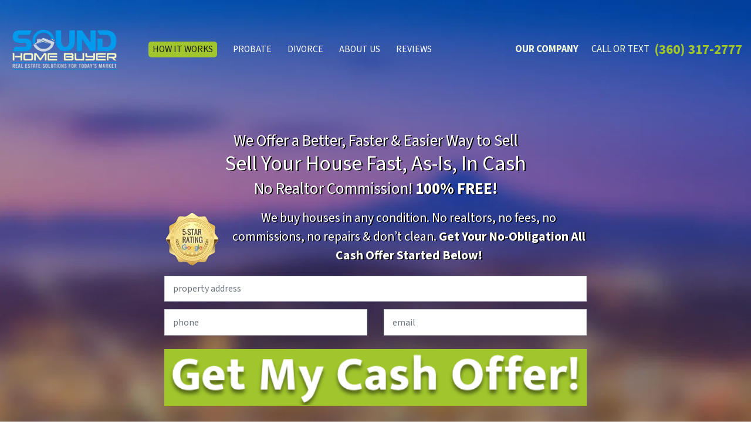

--- FILE ---
content_type: text/html; charset=UTF-8
request_url: https://www.soundhomebuyer.com/sell-your-house-fast-sumner-washington/
body_size: 45095
content:

<!doctype html>
<html lang="en-US">
  <head>
  <meta charset="utf-8">
  <meta http-equiv="x-ua-compatible" content="ie=edge">
<script>
var gform;gform||(document.addEventListener("gform_main_scripts_loaded",function(){gform.scriptsLoaded=!0}),window.addEventListener("DOMContentLoaded",function(){gform.domLoaded=!0}),gform={domLoaded:!1,scriptsLoaded:!1,initializeOnLoaded:function(o){gform.domLoaded&&gform.scriptsLoaded?o():!gform.domLoaded&&gform.scriptsLoaded?window.addEventListener("DOMContentLoaded",o):document.addEventListener("gform_main_scripts_loaded",o)},hooks:{action:{},filter:{}},addAction:function(o,n,r,t){gform.addHook("action",o,n,r,t)},addFilter:function(o,n,r,t){gform.addHook("filter",o,n,r,t)},doAction:function(o){gform.doHook("action",o,arguments)},applyFilters:function(o){return gform.doHook("filter",o,arguments)},removeAction:function(o,n){gform.removeHook("action",o,n)},removeFilter:function(o,n,r){gform.removeHook("filter",o,n,r)},addHook:function(o,n,r,t,i){null==gform.hooks[o][n]&&(gform.hooks[o][n]=[]);var e=gform.hooks[o][n];null==i&&(i=n+"_"+e.length),gform.hooks[o][n].push({tag:i,callable:r,priority:t=null==t?10:t})},doHook:function(n,o,r){var t;if(r=Array.prototype.slice.call(r,1),null!=gform.hooks[n][o]&&((o=gform.hooks[n][o]).sort(function(o,n){return o.priority-n.priority}),o.forEach(function(o){"function"!=typeof(t=o.callable)&&(t=window[t]),"action"==n?t.apply(null,r):r[0]=t.apply(null,r)})),"filter"==n)return r[0]},removeHook:function(o,n,t,i){var r;null!=gform.hooks[o][n]&&(r=(r=gform.hooks[o][n]).filter(function(o,n,r){return!!(null!=i&&i!=o.tag||null!=t&&t!=o.priority)}),gform.hooks[o][n]=r)}});
</script>

  <meta name="viewport" content="width=device-width, initial-scale=1">
  <title>Sell My House Fast For Cash Sumner Washington | Cash Home Buyers</title>
	<style>img:is([sizes="auto" i], [sizes^="auto," i]) { contain-intrinsic-size: 3000px 1500px }</style>
	<script>
dataLayer = window.dataLayer || [];
dataLayer.push({"subDomain":"rgarriseller9","template":"investor-seller-06","category":"seller","theme":"carrot-08","CSULabel":"Non-CSU","personalizedsite":"no"});
</script>
<!-- Google Tag Manager -->
<script>
function initializeTagManager(w,d,s,l,i){w[l]=w[l]||[];w[l].push({'gtm.start':
    new Date().getTime(),event:'gtm.js'});var f=d.getElementsByTagName(s)[0],
    j=d.createElement(s),dl=l!='dataLayer'?'&l='+l:'';j.defer=true;j.src=
    'https://www.googletagmanager.com/gtm.js?id='+i+dl;f.parentNode.insertBefore(j,f);
}

window.addEventListener('load', () => {
    const deferDuration = navigator.userAgent.toLowerCase().includes('moto g power (2022)') ? 10000 : 2000;
    setTimeout(() => {
        initializeTagManager(window,document,'script','dataLayer','GTM-WWPZRDH');
    }, deferDuration);
});
</script>
<!-- End Google Tag Manager --><!-- start fakequery --><script type="text/javascript">(()=>{"use strict";window.__loaded=window.__loaded||[];var e,o,a;e="shim.js",o="module:loaded",window.__loaded.push({module:`/app/themes/carrot/assets/scripts/${e}`,call:o,context:a});const t="CARROT_THEME_SHIM_Q",r="JQUERY_QUEUE",s={},n=(...e)=>(s[r]||(s[r]=[]),s[r].push(["INSTANTIATE",e]),n);n.extend=Object.assign,n._isFake=!0,["add","addBack","addClass","after","ajaxComplete","ajaxError","ajaxSend","ajaxStart","ajaxStop","ajaxSuccess","andSelf","animate","append","appendTo","attr","before","bind","blur","change","children","clearQueue","click","clone","closest","contents","contextmenu","css","data","dblclick","delay","delegate","dequeue","detach","die","each","empty","end","eq","error","fadeIn","fadeOut","fadeTo","fadeToggle","filter","find","finish","first","focus","focusin","focusout","get","has","hasClass","height","hide","hover","html","index","innerHeight","innerWidth","insertAfter","insertBefore","is","jQuery","keydown","keypress","keyup","last","live","load","map","mousedown","mouseenter","mouseleave","mousemove","mouseout","mouseover","mouseup","next","nextAll","nextUntil","not","off","offset","offsetParent","on","one","outerHeight","outerWidth","parent","parents","parentsUntil","position","prepend","prependTo","prev","prevAll","prevUntil","promise","prop","pushStack","queue","ready","remove","removeAttr","removeClass","removeData","removeProp","replaceAll","replaceWith","resize","scroll","scrollLeft","scrollTop","select","serialize","serializeArray","show","siblings","size","slice","slideDown","slideToggle","slideUp","stop","submit","text","toArray","toggle","toggleClass","trigger","triggerHandler","unbind","undelegate","unload","unwrap","val","width","wrap","wrapAll","wrapInner"].forEach((e=>{n[e]=function(...o){s[r]||(s[r]=[]),s[r].push(["INSTANCE_METHOD_CALL",e,...o])}})),s[r]||(s[r]=[]),window.jQuery||(window.jQuery=n),window[t]?window[t][r]||(window[t][r]=s[r]):window[t]=s,window[t][r]||(window[t][r]=[])})();</script><!-- end fakequery -->
<meta name="description" content="Are you looking for a reputable cash house buyer in Sumner Washington? Look no further than Sound Home Buyer. As experienced cash house buyers, we specialize in purchasing homes in Sumner with fair cash prices. Don&#8217;t hesitate to call us today!" />
<meta property="og:image" content="https://cdn.carrot.com/uploads/sites/50827/2020/12/cropped-Legitimate-House-Buyers-in-WA-1.png" />
<meta property="og:image:width" content="1578" />
<meta property="og:image:height" content="828" />
<meta property="og:image" content="https://image-cdn.carrot.com/uploads/sites/50827/2023/07/Company-That-Buys-Houses.jpg" />
<meta property="og:image:width" content="1800" />
<meta property="og:image:height" content="980" />
<meta property="og:image:alt" content="companies that buy houses [market_city]" />
<meta property="og:image" content="https://cdn.carrot.com/uploads/sites/10050/2020/02/footer-assoc-star2-Custom-1.png" />
<meta property="og:locale" content="en_US" />
<meta property="og:type" content="website" />
<meta property="og:title" content="Sell My House Fast For Cash Sumner Washington | Cash Home Buyers" />
<meta property="og:description" content="Are you looking for a reputable cash house buyer in Sumner Washington? Look no further than Sound Home Buyer. As experienced cash house buyers, we specialize in purchasing homes in Sumner with fair cash prices. Don&#8217;t hesitate to call us today!" />
<meta property="og:url" content="https://www.soundhomebuyer.com/sell-your-house-fast-sumner-washington/" />
<meta property="og:site_name" content="Sound Home Buyer" />
<meta name="twitter:card" content="summary_large_image" />
<meta name="twitter:title" content="Sell My House Fast For Cash Sumner Washington | Cash Home Buyers" />
<meta name="twitter:description" content="Are you looking for a reputable cash house buyer in Sumner Washington? Look no further than Sound Home Buyer. As experienced cash house buyers, we specialize in purchasing homes in Sumner with fair cash prices. Don&#8217;t hesitate to call us today!" />
<meta name="twitter:image" content="https://cdn.carrot.com/uploads/sites/50827/2020/12/cropped-Legitimate-House-Buyers-in-WA-1.png" />
<meta name="theme-color" content="#3ace00" />
<link rel="shortlink" href="https://www.soundhomebuyer.com/?p=7536" />
<link rel="canonical" href="https://www.soundhomebuyer.com/sell-your-house-fast-sumner-washington/" />
<script type="application/ld+json">{"@context":"https://schema.org","@type":"BreadcrumbList","itemListElement":[{"@type":"ListItem","position":1,"item":{"@id":"https://www.soundhomebuyer.com/","name":"Sell My House Fast For Cash Sumner | Cash Home Buyers"}},{"@type":"ListItem","position":2,"item":{"@id":"https://www.soundhomebuyer.com/sell-your-house-fast-sumner-washington/","name":"Sell My House Fast For Cash Sumner Washington | Cash Home Buyers"}}]}</script>
<meta name="google-site-verification" content="Csbk9AGYTx5zXBu-qsQ-N7UGaPgA3CWH1b-5qR9z0jM" />
<meta name="yandex-verification" content="c1ec19117d364574" />

<link rel='dns-prefetch' href='//carrot.com' />
<link rel='dns-prefetch' href='//cdn.carrot.com' />
<link rel='dns-prefetch' href='//www.soundhomebuyer.com' />
<link rel='dns-prefetch' href='//image-cdn.carrot.com' />
<link rel="preload" href="https://cdn.carrot.com/fonts/source-sans-pro/v21/variable.woff2" as="font" crossorigin>
<link rel="dns-prefetch" href="//www.google-analytics.com">
<meta name="facebook-domain-verification" content="t830e9k40ac73hp6kmsj6mmj84bzcs" />

<!-- Facebook Pixel Code -->
<script>
!function(f,b,e,v,n,t,s)
{if(f.fbq)return;n=f.fbq=function(){n.callMethod?
n.callMethod.apply(n,arguments):n.queue.push(arguments)};
if(!f._fbq)f._fbq=n;n.push=n;n.loaded=!0;n.version='2.0';
n.queue=[];t=b.createElement(e);t.async=!0;
t.src=v;s=b.getElementsByTagName(e)[0];
s.parentNode.insertBefore(t,s)}(window, document,'script',
'https://connect.facebook.net/en_US/fbevents.js');
fbq('init', '1885190858296434');
fbq('track', 'PageView');
</script>
<noscript><img height="1" width="1" style="display:none"
src="https://www.facebook.com/tr?id=1885190858296434&ev=PageView&noscript=1"
/></noscript>
<!-- End Facebook Pixel Code -->

<!-- Microsoft Ads -->
<script>(function(w,d,t,r,u){var f,n,i;w[u]=w[u]||[],f=function(){var o={ti:"137018362"};o.q=w[u],w[u]=new UET(o),w[u].push("pageLoad")},n=d.createElement(t),n.src=r,n.async=1,n.onload=n.onreadystatechange=function(){var s=this.readyState;s&&s!=="loaded"&&s!=="complete"||(f(),n.onload=n.onreadystatechange=null)},i=d.getElementsByTagName(t)[0],i.parentNode.insertBefore(n,i)})(window,document,"script","//bat.bing.com/bat.js","uetq");</script>

<script type="text/javascript" id="DO-NOT-REMOVE-REI-Analytics" src="[data-uri]"></script>
<script>
    window.dataLayer = window.dataLayer || [];
    window.addEventListener('load', () => {
        const delay = navigator.userAgent.toLowerCase().includes('moto g power (2022)') ? 10000 : 2000;
        (function (c,a,r,o,t) {c[r]=c[r]||[];c.gtag=c.gtag||function(){c[r].push(arguments)};gtag('js',new Date());gtag('config', t);
        c.setTimeout(() => {var f=a.getElementsByTagName(o)[0];var s=a.createElement(o);s.defer=true;
        s.src=`https://www.googletagmanager.com/gtag/js?id=${t}`;f.parentNode.insertBefore(s,f);},delay);
        })(window,document,'dataLayer','script','G-LT6TJNFP2C')
    })
</script>
<link rel="stylesheet" href="/app/mu-plugins/Editor/dist/assets/formStyle-DMuCAtEy.css"><link rel="stylesheet" href="/app/mu-plugins/Editor/dist/assets/shapeDividerStyle-4uBcqlLn.css"><link rel="stylesheet" href="/app/mu-plugins/Editor/dist/assets/testimonialStyle-Cbp7rxav.css"><style id='outermost-icon-block-style-inline-css'>
.wp-block-outermost-icon-block{display:flex;line-height:0}.wp-block-outermost-icon-block.has-border-color{border:none}.wp-block-outermost-icon-block .has-icon-color svg,.wp-block-outermost-icon-block.has-icon-color svg{color:currentColor}.wp-block-outermost-icon-block .has-icon-color:not(.has-no-icon-fill-color) svg,.wp-block-outermost-icon-block.has-icon-color:not(.has-no-icon-fill-color) svg{fill:currentColor}.wp-block-outermost-icon-block .icon-container{box-sizing:border-box}.wp-block-outermost-icon-block a,.wp-block-outermost-icon-block svg{height:100%;transition:transform .1s ease-in-out;width:100%}.wp-block-outermost-icon-block a:hover{transform:scale(1.1)}.wp-block-outermost-icon-block svg{transform:rotate(var(--outermost--icon-block--transform-rotate,0deg)) scaleX(var(--outermost--icon-block--transform-scale-x,1)) scaleY(var(--outermost--icon-block--transform-scale-y,1))}.wp-block-outermost-icon-block .rotate-90,.wp-block-outermost-icon-block.rotate-90{--outermost--icon-block--transform-rotate:90deg}.wp-block-outermost-icon-block .rotate-180,.wp-block-outermost-icon-block.rotate-180{--outermost--icon-block--transform-rotate:180deg}.wp-block-outermost-icon-block .rotate-270,.wp-block-outermost-icon-block.rotate-270{--outermost--icon-block--transform-rotate:270deg}.wp-block-outermost-icon-block .flip-horizontal,.wp-block-outermost-icon-block.flip-horizontal{--outermost--icon-block--transform-scale-x:-1}.wp-block-outermost-icon-block .flip-vertical,.wp-block-outermost-icon-block.flip-vertical{--outermost--icon-block--transform-scale-y:-1}.wp-block-outermost-icon-block .flip-vertical.flip-horizontal,.wp-block-outermost-icon-block.flip-vertical.flip-horizontal{--outermost--icon-block--transform-scale-x:-1;--outermost--icon-block--transform-scale-y:-1}

</style>
<style id='global-styles-inline-css'>
:root{--wp--preset--aspect-ratio--square: 1;--wp--preset--aspect-ratio--4-3: 4/3;--wp--preset--aspect-ratio--3-4: 3/4;--wp--preset--aspect-ratio--3-2: 3/2;--wp--preset--aspect-ratio--2-3: 2/3;--wp--preset--aspect-ratio--16-9: 16/9;--wp--preset--aspect-ratio--9-16: 9/16;--wp--preset--color--black: #212529;--wp--preset--color--cyan-bluish-gray: #abb8c3;--wp--preset--color--white: #fff;--wp--preset--color--pale-pink: #f78da7;--wp--preset--color--vivid-red: #cf2e2e;--wp--preset--color--luminous-vivid-orange: #ff6900;--wp--preset--color--luminous-vivid-amber: #fcb900;--wp--preset--color--light-green-cyan: #7bdcb5;--wp--preset--color--vivid-green-cyan: #00d084;--wp--preset--color--pale-cyan-blue: #8ed1fc;--wp--preset--color--vivid-cyan-blue: #0693e3;--wp--preset--color--vivid-purple: #9b51e0;--wp--preset--color--gray-300: #dee2e6;--wp--preset--color--gray-100: #f7f7f9;--wp--preset--color--c-brand-primary: #094062;--wp--preset--color--c-brand-primary-lighter: #0f6ea8;--wp--preset--color--c-brand-primary-darker: #03121c;--wp--preset--color--c-link: #a1c62d;--wp--preset--color--c-link-lighter: #eff6d8;--wp--preset--color--c-link-darker: #6e881f;--wp--preset--color--c-button: #a1c62d;--wp--preset--color--c-button-lighter: #bfdc64;--wp--preset--color--c-button-darker: #6e881f;--wp--preset--color--c-secondary: #4774AF;--wp--preset--color--c-secondary-lighter: #dce7f5;--wp--preset--color--c-secondary-dark: #204170;--wp--preset--color--c-secondary-darker: #0d1a2d;--wp--preset--gradient--vivid-cyan-blue-to-vivid-purple: linear-gradient(135deg,rgba(6,147,227,1) 0%,rgb(155,81,224) 100%);--wp--preset--gradient--light-green-cyan-to-vivid-green-cyan: linear-gradient(135deg,rgb(122,220,180) 0%,rgb(0,208,130) 100%);--wp--preset--gradient--luminous-vivid-amber-to-luminous-vivid-orange: linear-gradient(135deg,rgba(252,185,0,1) 0%,rgba(255,105,0,1) 100%);--wp--preset--gradient--luminous-vivid-orange-to-vivid-red: linear-gradient(135deg,rgba(255,105,0,1) 0%,rgb(207,46,46) 100%);--wp--preset--gradient--very-light-gray-to-cyan-bluish-gray: linear-gradient(135deg,rgb(238,238,238) 0%,rgb(169,184,195) 100%);--wp--preset--gradient--cool-to-warm-spectrum: linear-gradient(135deg,rgb(74,234,220) 0%,rgb(151,120,209) 20%,rgb(207,42,186) 40%,rgb(238,44,130) 60%,rgb(251,105,98) 80%,rgb(254,248,76) 100%);--wp--preset--gradient--blush-light-purple: linear-gradient(135deg,rgb(255,206,236) 0%,rgb(152,150,240) 100%);--wp--preset--gradient--blush-bordeaux: linear-gradient(135deg,rgb(254,205,165) 0%,rgb(254,45,45) 50%,rgb(107,0,62) 100%);--wp--preset--gradient--luminous-dusk: linear-gradient(135deg,rgb(255,203,112) 0%,rgb(199,81,192) 50%,rgb(65,88,208) 100%);--wp--preset--gradient--pale-ocean: linear-gradient(135deg,rgb(255,245,203) 0%,rgb(182,227,212) 50%,rgb(51,167,181) 100%);--wp--preset--gradient--electric-grass: linear-gradient(135deg,rgb(202,248,128) 0%,rgb(113,206,126) 100%);--wp--preset--gradient--midnight: linear-gradient(135deg,rgb(2,3,129) 0%,rgb(40,116,252) 100%);--wp--preset--font-size--small: 12px;--wp--preset--font-size--medium: 20px;--wp--preset--font-size--large: 24px;--wp--preset--font-size--x-large: 42px;--wp--preset--font-size--normal: 16px;--wp--preset--font-size--larger: 36px;--wp--preset--font-size--huge: max(23.61px,min(4.03vw,40px));--wp--preset--spacing--20: 0.44rem;--wp--preset--spacing--30: 0.67rem;--wp--preset--spacing--40: 1rem;--wp--preset--spacing--50: 1.5rem;--wp--preset--spacing--60: 2.25rem;--wp--preset--spacing--70: 3.38rem;--wp--preset--spacing--80: 5.06rem;--wp--preset--shadow--natural: 6px 6px 9px rgba(0, 0, 0, 0.2);--wp--preset--shadow--deep: 12px 12px 50px rgba(0, 0, 0, 0.4);--wp--preset--shadow--sharp: 6px 6px 0px rgba(0, 0, 0, 0.2);--wp--preset--shadow--outlined: 6px 6px 0px -3px rgba(255, 255, 255, 1), 6px 6px rgba(0, 0, 0, 1);--wp--preset--shadow--crisp: 6px 6px 0px rgba(0, 0, 0, 1);}:root :where(.is-layout-flow) > :first-child{margin-block-start: 0;}:root :where(.is-layout-flow) > :last-child{margin-block-end: 0;}:root :where(.is-layout-flow) > *{margin-block-start: 24px;margin-block-end: 0;}:root :where(.is-layout-constrained) > :first-child{margin-block-start: 0;}:root :where(.is-layout-constrained) > :last-child{margin-block-end: 0;}:root :where(.is-layout-constrained) > *{margin-block-start: 24px;margin-block-end: 0;}:root :where(.is-layout-flex){gap: 24px;}:root :where(.is-layout-grid){gap: 24px;}body .is-layout-flex{display: flex;}.is-layout-flex{flex-wrap: wrap;align-items: center;}.is-layout-flex > :is(*, div){margin: 0;}body .is-layout-grid{display: grid;}.is-layout-grid > :is(*, div){margin: 0;}.has-black-color{color: var(--wp--preset--color--black) !important;}.has-cyan-bluish-gray-color{color: var(--wp--preset--color--cyan-bluish-gray) !important;}.has-white-color{color: var(--wp--preset--color--white) !important;}.has-pale-pink-color{color: var(--wp--preset--color--pale-pink) !important;}.has-vivid-red-color{color: var(--wp--preset--color--vivid-red) !important;}.has-luminous-vivid-orange-color{color: var(--wp--preset--color--luminous-vivid-orange) !important;}.has-luminous-vivid-amber-color{color: var(--wp--preset--color--luminous-vivid-amber) !important;}.has-light-green-cyan-color{color: var(--wp--preset--color--light-green-cyan) !important;}.has-vivid-green-cyan-color{color: var(--wp--preset--color--vivid-green-cyan) !important;}.has-pale-cyan-blue-color{color: var(--wp--preset--color--pale-cyan-blue) !important;}.has-vivid-cyan-blue-color{color: var(--wp--preset--color--vivid-cyan-blue) !important;}.has-vivid-purple-color{color: var(--wp--preset--color--vivid-purple) !important;}.has-gray-300-color{color: var(--wp--preset--color--gray-300) !important;}.has-gray-100-color{color: var(--wp--preset--color--gray-100) !important;}.has-c-brand-primary-color{color: var(--wp--preset--color--c-brand-primary) !important;}.has-c-brand-primary-lighter-color{color: var(--wp--preset--color--c-brand-primary-lighter) !important;}.has-c-brand-primary-darker-color{color: var(--wp--preset--color--c-brand-primary-darker) !important;}.has-c-link-color{color: var(--wp--preset--color--c-link) !important;}.has-c-link-lighter-color{color: var(--wp--preset--color--c-link-lighter) !important;}.has-c-link-darker-color{color: var(--wp--preset--color--c-link-darker) !important;}.has-c-button-color{color: var(--wp--preset--color--c-button) !important;}.has-c-button-lighter-color{color: var(--wp--preset--color--c-button-lighter) !important;}.has-c-button-darker-color{color: var(--wp--preset--color--c-button-darker) !important;}.has-c-secondary-color{color: var(--wp--preset--color--c-secondary) !important;}.has-c-secondary-lighter-color{color: var(--wp--preset--color--c-secondary-lighter) !important;}.has-c-secondary-dark-color{color: var(--wp--preset--color--c-secondary-dark) !important;}.has-c-secondary-darker-color{color: var(--wp--preset--color--c-secondary-darker) !important;}.has-black-background-color{background-color: var(--wp--preset--color--black) !important;}.has-cyan-bluish-gray-background-color{background-color: var(--wp--preset--color--cyan-bluish-gray) !important;}.has-white-background-color{background-color: var(--wp--preset--color--white) !important;}.has-pale-pink-background-color{background-color: var(--wp--preset--color--pale-pink) !important;}.has-vivid-red-background-color{background-color: var(--wp--preset--color--vivid-red) !important;}.has-luminous-vivid-orange-background-color{background-color: var(--wp--preset--color--luminous-vivid-orange) !important;}.has-luminous-vivid-amber-background-color{background-color: var(--wp--preset--color--luminous-vivid-amber) !important;}.has-light-green-cyan-background-color{background-color: var(--wp--preset--color--light-green-cyan) !important;}.has-vivid-green-cyan-background-color{background-color: var(--wp--preset--color--vivid-green-cyan) !important;}.has-pale-cyan-blue-background-color{background-color: var(--wp--preset--color--pale-cyan-blue) !important;}.has-vivid-cyan-blue-background-color{background-color: var(--wp--preset--color--vivid-cyan-blue) !important;}.has-vivid-purple-background-color{background-color: var(--wp--preset--color--vivid-purple) !important;}.has-gray-300-background-color{background-color: var(--wp--preset--color--gray-300) !important;}.has-gray-100-background-color{background-color: var(--wp--preset--color--gray-100) !important;}.has-c-brand-primary-background-color{background-color: var(--wp--preset--color--c-brand-primary) !important;}.has-c-brand-primary-lighter-background-color{background-color: var(--wp--preset--color--c-brand-primary-lighter) !important;}.has-c-brand-primary-darker-background-color{background-color: var(--wp--preset--color--c-brand-primary-darker) !important;}.has-c-link-background-color{background-color: var(--wp--preset--color--c-link) !important;}.has-c-link-lighter-background-color{background-color: var(--wp--preset--color--c-link-lighter) !important;}.has-c-link-darker-background-color{background-color: var(--wp--preset--color--c-link-darker) !important;}.has-c-button-background-color{background-color: var(--wp--preset--color--c-button) !important;}.has-c-button-lighter-background-color{background-color: var(--wp--preset--color--c-button-lighter) !important;}.has-c-button-darker-background-color{background-color: var(--wp--preset--color--c-button-darker) !important;}.has-c-secondary-background-color{background-color: var(--wp--preset--color--c-secondary) !important;}.has-c-secondary-lighter-background-color{background-color: var(--wp--preset--color--c-secondary-lighter) !important;}.has-c-secondary-dark-background-color{background-color: var(--wp--preset--color--c-secondary-dark) !important;}.has-c-secondary-darker-background-color{background-color: var(--wp--preset--color--c-secondary-darker) !important;}.has-black-border-color{border-color: var(--wp--preset--color--black) !important;}.has-cyan-bluish-gray-border-color{border-color: var(--wp--preset--color--cyan-bluish-gray) !important;}.has-white-border-color{border-color: var(--wp--preset--color--white) !important;}.has-pale-pink-border-color{border-color: var(--wp--preset--color--pale-pink) !important;}.has-vivid-red-border-color{border-color: var(--wp--preset--color--vivid-red) !important;}.has-luminous-vivid-orange-border-color{border-color: var(--wp--preset--color--luminous-vivid-orange) !important;}.has-luminous-vivid-amber-border-color{border-color: var(--wp--preset--color--luminous-vivid-amber) !important;}.has-light-green-cyan-border-color{border-color: var(--wp--preset--color--light-green-cyan) !important;}.has-vivid-green-cyan-border-color{border-color: var(--wp--preset--color--vivid-green-cyan) !important;}.has-pale-cyan-blue-border-color{border-color: var(--wp--preset--color--pale-cyan-blue) !important;}.has-vivid-cyan-blue-border-color{border-color: var(--wp--preset--color--vivid-cyan-blue) !important;}.has-vivid-purple-border-color{border-color: var(--wp--preset--color--vivid-purple) !important;}.has-gray-300-border-color{border-color: var(--wp--preset--color--gray-300) !important;}.has-gray-100-border-color{border-color: var(--wp--preset--color--gray-100) !important;}.has-c-brand-primary-border-color{border-color: var(--wp--preset--color--c-brand-primary) !important;}.has-c-brand-primary-lighter-border-color{border-color: var(--wp--preset--color--c-brand-primary-lighter) !important;}.has-c-brand-primary-darker-border-color{border-color: var(--wp--preset--color--c-brand-primary-darker) !important;}.has-c-link-border-color{border-color: var(--wp--preset--color--c-link) !important;}.has-c-link-lighter-border-color{border-color: var(--wp--preset--color--c-link-lighter) !important;}.has-c-link-darker-border-color{border-color: var(--wp--preset--color--c-link-darker) !important;}.has-c-button-border-color{border-color: var(--wp--preset--color--c-button) !important;}.has-c-button-lighter-border-color{border-color: var(--wp--preset--color--c-button-lighter) !important;}.has-c-button-darker-border-color{border-color: var(--wp--preset--color--c-button-darker) !important;}.has-c-secondary-border-color{border-color: var(--wp--preset--color--c-secondary) !important;}.has-c-secondary-lighter-border-color{border-color: var(--wp--preset--color--c-secondary-lighter) !important;}.has-c-secondary-dark-border-color{border-color: var(--wp--preset--color--c-secondary-dark) !important;}.has-c-secondary-darker-border-color{border-color: var(--wp--preset--color--c-secondary-darker) !important;}.has-vivid-cyan-blue-to-vivid-purple-gradient-background{background: var(--wp--preset--gradient--vivid-cyan-blue-to-vivid-purple) !important;}.has-light-green-cyan-to-vivid-green-cyan-gradient-background{background: var(--wp--preset--gradient--light-green-cyan-to-vivid-green-cyan) !important;}.has-luminous-vivid-amber-to-luminous-vivid-orange-gradient-background{background: var(--wp--preset--gradient--luminous-vivid-amber-to-luminous-vivid-orange) !important;}.has-luminous-vivid-orange-to-vivid-red-gradient-background{background: var(--wp--preset--gradient--luminous-vivid-orange-to-vivid-red) !important;}.has-very-light-gray-to-cyan-bluish-gray-gradient-background{background: var(--wp--preset--gradient--very-light-gray-to-cyan-bluish-gray) !important;}.has-cool-to-warm-spectrum-gradient-background{background: var(--wp--preset--gradient--cool-to-warm-spectrum) !important;}.has-blush-light-purple-gradient-background{background: var(--wp--preset--gradient--blush-light-purple) !important;}.has-blush-bordeaux-gradient-background{background: var(--wp--preset--gradient--blush-bordeaux) !important;}.has-luminous-dusk-gradient-background{background: var(--wp--preset--gradient--luminous-dusk) !important;}.has-pale-ocean-gradient-background{background: var(--wp--preset--gradient--pale-ocean) !important;}.has-electric-grass-gradient-background{background: var(--wp--preset--gradient--electric-grass) !important;}.has-midnight-gradient-background{background: var(--wp--preset--gradient--midnight) !important;}.has-small-font-size{font-size: var(--wp--preset--font-size--small) !important;}.has-medium-font-size{font-size: var(--wp--preset--font-size--medium) !important;}.has-large-font-size{font-size: var(--wp--preset--font-size--large) !important;}.has-x-large-font-size{font-size: var(--wp--preset--font-size--x-large) !important;}.has-normal-font-size{font-size: var(--wp--preset--font-size--normal) !important;}.has-larger-font-size{font-size: var(--wp--preset--font-size--larger) !important;}.has-huge-font-size{font-size: var(--wp--preset--font-size--huge) !important;}
:root :where(.wp-block-pullquote){font-size: 1.5em;line-height: 1.6;}
</style>
<link rel="stylesheet" href="https://cdn.carrot.com/artifacts/08f6f4033a710c709bcdbb4264717b60aa460a08/app/themes/carrot/dist/css/main.c87ffe.css"><link rel="stylesheet" href="/app/mu-plugins/Editor/dist/assets/filtersRemoveMarginStyle-DaCVUGgC.css"><link rel="stylesheet" href="https://cdn.carrot.com/artifacts/08f6f4033a710c709bcdbb4264717b60aa460a08/app/themes/carrot-08/dist/css/main-08.86f0eb.css">
<style>
:root {
  --body-color: #373a3c;
  --font-primary: 'Source Sans Pro',-apple-system,BlinkMacSystemFont,"Segoe UI",Roboto,Oxygen-Sans,Ubuntu,Cantarell,"Helvetica Neue",sans-serif;
  --font-headings: 'Source Sans Pro',-apple-system,BlinkMacSystemFont,"Segoe UI",Roboto,Oxygen-Sans,Ubuntu,Cantarell,"Helvetica Neue",sans-serif;
  --color-brand-primary: #094062;
  --color-brand-primary-hover: #052133;
  --color-brand-primary-lighter: #0f6ea8;
  --color-brand-primary-darker: #03121c;
  --color-brand-primary-islight: #094062;
  --color-brand-primary-isdark: #e4e4e4;
  --color-brand-secondary: #4774AF;
  --color-brand-secondary-lighter: #dce7f5;
  --color-brand-secondary-dark: #204170;
  --color-brand-secondary-darker: #0d1a2d;
  --color-link: #a1c62d;
  --color-link-hover: #7f9c24;
  --color-link-lighter: #eff6d8;
  --color-link-darker: #6e881f;
  --color-button: #a1c62d;
  --color-button-hover: #7f9c24;
  --color-button-lighter: #bfdc64;
  --color-button-darker: #6e881f;
  --color-text-on-black: #fff;
  --color-text-on-white: #1d1d1d;
  --color-text-on-light-gray: #1d1d1d;
  --color-text-on-lightest-gray: #1d1d1d;
  --color-text-on-primary: #ffffff;
  --color-text-on-primary-darker: #ffffff;
  --color-text-on-primary-lighter: #ffffff;
  --color-text-on-secondary: #ffffff;
  --color-text-on-secondary-dark: #ffffff;
  --color-text-on-secondary-darker: #ffffff;
  --color-text-on-secondary-lighter: #1d1d1d;
  --color-text-on-link: #1d1d1d;
  --color-text-on-link-darker: #ffffff;
  --color-text-on-link-lighter: #1d1d1d;
  --color-text-on-button: #1d1d1d;
  --color-text-on-button-darker: #ffffff;
  --color-text-on-button-lighter: #1d1d1d;
}

@font-face {
  font-family: 'Source Sans Pro';
  font-style: normal;
  font-weight: 400 700;
  font-display: swap;
  src: url('https://cdn.carrot.com/fonts/source-sans-pro/v21/variable.woff2') format('woff2');
}
</style>

<script src="https://unpkg.com/jquery@3.7.0/dist/jquery.min.js"></script><script src="https://www.soundhomebuyer.com/wp-includes/js/dist/dom-ready.min.js?ver=f77871ff7694fffea381"></script><script src="https://cdn.carrot.com/artifacts/08f6f4033a710c709bcdbb4264717b60aa460a08/app/themes/carrot/dist/js/support.b43fea.js"></script><script>
jQuery($ => $()?.utmz?.({"domainName":false}))
</script><script src="https://cdn.carrot.com/artifacts/08f6f4033a710c709bcdbb4264717b60aa460a08/app/themes/carrot/dist/js/main.a9477e.js"></script><script type="module" src="/app/mu-plugins/Editor/dist/assets/formScript-D2IrI3SA.js"></script><script id="gform_gravityforms-js-extra">
var gf_global = {"gf_currency_config":{"name":"U.S. Dollar","symbol_left":"$","symbol_right":"","symbol_padding":"","thousand_separator":",","decimal_separator":".","decimals":2,"code":"USD"},"base_url":"https:\/\/www.soundhomebuyer.com\/app\/mu-plugins\/gravityforms","number_formats":[],"spinnerUrl":"https:\/\/www.soundhomebuyer.com\/app\/mu-plugins\/gravityforms\/images\/spinner.svg","version_hash":"eb2980c490a5b146b4f7c8d359c4a507","strings":{"newRowAdded":"New row added.","rowRemoved":"Row removed","formSaved":"The form has been saved.  The content contains the link to return and complete the form."}};
var gf_global = {"gf_currency_config":{"name":"U.S. Dollar","symbol_left":"$","symbol_right":"","symbol_padding":"","thousand_separator":",","decimal_separator":".","decimals":2,"code":"USD"},"base_url":"https:\/\/www.soundhomebuyer.com\/app\/mu-plugins\/gravityforms","number_formats":[],"spinnerUrl":"https:\/\/www.soundhomebuyer.com\/app\/mu-plugins\/gravityforms\/images\/spinner.svg","version_hash":"eb2980c490a5b146b4f7c8d359c4a507","strings":{"newRowAdded":"New row added.","rowRemoved":"Row removed","formSaved":"The form has been saved.  The content contains the link to return and complete the form."}};
var gform_i18n = {"datepicker":{"days":{"monday":"Mo","tuesday":"Tu","wednesday":"We","thursday":"Th","friday":"Fr","saturday":"Sa","sunday":"Su"},"months":{"january":"January","february":"February","march":"March","april":"April","may":"May","june":"June","july":"July","august":"August","september":"September","october":"October","november":"November","december":"December"},"firstDay":1,"iconText":"Select date"}};
var gf_legacy_multi = {"1":"1","10":"1"};
var gform_gravityforms = {"strings":{"invalid_file_extension":"This type of file is not allowed. Must be one of the following:","delete_file":"Delete this file","in_progress":"in progress","file_exceeds_limit":"File exceeds size limit","illegal_extension":"This type of file is not allowed.","max_reached":"Maximum number of files reached","unknown_error":"There was a problem while saving the file on the server","currently_uploading":"Please wait for the uploading to complete","cancel":"Cancel","cancel_upload":"Cancel this upload","cancelled":"Cancelled"},"vars":{"images_url":"https:\/\/www.soundhomebuyer.com\/app\/mu-plugins\/gravityforms\/images"}};
</script>
<script id="gform_gravityforms-js-before">

</script>
<script defer='defer' src="https://www.soundhomebuyer.com/app/mu-plugins/gravityforms/assets/js/dist/utils.min.js?ver=1329f9a0886f2ff3fb51c6f17277eb75"></script>  <script type="application/ld+json">{"@context": "https://schema.org", "@type": "WebSite", "url": "https://www.soundhomebuyer.com/", "name": "Sound Home Buyer"}</script>
<style id="block-visibility-frontend-inline-css">/* Front-end Styles */
@media (max-width: 669px) {
  .hide-on-mobile {
    display: none !important;
  }
}

@media (min-width: 670px) and (max-width: 1023px) {
  .hide-on-tablet {
    display: none !important;
  }
}

@media (min-width: 1024px) {
  .hide-on-desktop {
    display: none !important;
  }
}
</style><link rel="apple-touch-icon" type="image/png" sizes="180x180" href="https://image-cdn.carrot.com/[base64]">
<link rel="icon" type="image/png" sizes="16x16" href="https://image-cdn.carrot.com/[base64]">
<link rel="icon" type="image/png" sizes="32x32" href="https://image-cdn.carrot.com/[base64]">
<link rel="icon" type="image/png" sizes="48x48" href="https://image-cdn.carrot.com/[base64]">
<link rel="icon" type="image/png" sizes="96x96" href="https://image-cdn.carrot.com/[base64]">
<link rel="icon" type="image/png" sizes="192x192" href="https://image-cdn.carrot.com/[base64]">
    <style>
      .gform_wrapper.gravity-theme fieldset.autocomplete-us:not(.gfield_error) .ginput_container_address > span:not(.address_line_1),
      .gform_wrapper.gravity-theme fieldset.autocomplete-us:not(.gfield_error) span.address_line_1 label,
      li.autocomplete-us:not(.gfield_error) .ginput_container_address span:not(.address_line_1),
      li.autocomplete-us:not(.gfield_error) .ginput_container_address span.address_line_1 label {
        display: none;
      }
    </style>
    <noscript>
        <style>
          .gform_wrapper.gravity-theme fieldset.autocomplete-us:not(.gfield_error) .ginput_container_address > span:not(.address_line_1),
          .gform_wrapper.gravity-theme fieldset.autocomplete-us span.address_line_1 label,
          li.autocomplete-us:not(.gfield_error) .ginput_container_address span:not(.address_line_1),
          li.autocomplete-us:not(.gfield_error) .ginput_container_address span.address_line_1 label {
            display: block;
          }
        </style>
    </noscript>
      
              <style id="wds-customizer-css">
      .logo-full .banner .brand .brand-logo{
	width:auto;
	height:auto;
	max-height:6rem;
}

.banner{
	margin-top:0.5rem;
	margin-bottom:-0.4rem;
}

.alignfull {
	margin-bottom: 20px;
}

.content .h1, .content h1,
.gform_heading .h1, .gform_heading h1 {
    font-size: 2.75rem;
    font-weight: 500;
}

.how-it-works-head{
	font-size:228% !important;
}

.content .h2, .content h2, .gform_heading .h2, .gform_heading h2 {
    font-size: 2.5rem;
    font-weight: 500;
}

.content .h3, .content h3, .gform_heading .h3, .gform_heading h3 {
    font-size: 2rem;
    font-weight: 500;
}

.content .h4, .content h4, .gform_heading .h4, .gform_heading h4 {
    font-size: 1.5rem;
    font-weight: 400;
}

.hero:before {
	background-image: linear-gradient(90deg, rgba(100,100,100,.3), rgba(100,100,100,.3));
}
navigation > .menu-item a, #top-menu-banner .hl-top-menu a, .hl-top-menu-container a, .hl-top-menu-container a:active, .hl-top-menu-container a:focus, .hl-top-menu-container a:hover, .hl-top-menu-container a:visited {
    font-size: 1.1rem;
}

.hero-form
.gform_footer
.gform_button {
    padding: 0;
	border-radius:5px;
	    background-color: #a1c62d;
}

.hero-form
.gform_footer
.gform_button:hover {
        background-color: #8c9826;
}

.offer-you-trust
{
	padding-top:0!important;
padding-bottom:0!important;
}

.fill-block
{
	padding:0!important;
	margin-top:0!important;
	margin-bottom:0!important;
}

span[itemprop="telephone"] a {
   color: #a1c62d!important;
	font-size:1.3rem;
}

span[itemprop="telephone"]:hover a 
{
   color: #8c9826!important;
	font-size:1.3rem;
}

.author .sidebar {
		display: none;
}
.blog .sidebar {
    display: none;
}
.single-post .sidebar {
    display: none;
}

@font-face {
  font-family: 'Lato';
  font-style: normal;
  font-weight: 300;
  font-display: swap;
  src: local('Lato Light'), local('Lato-Light'), url('https://cdn.carrot.com/fonts/lato/v16/normal-300.woff2') format('woff2'), url('https://cdn.carrot.com/fonts/lato/v16/normal-300.woff') format('woff');
}
@font-face {
  font-family: 'Lato';
  font-style: italic;
  font-weight: 300;
  font-display: swap;
  src: local('Lato Light Italic'), local('Lato-LightItalic'), url('https://cdn.carrot.com/fonts/lato/v16/italic-300.woff2') format('woff2'), url('https://cdn.carrot.com/fonts/lato/v16/italic-300.woff') format('woff');
}
@font-face {
  font-family: 'Lato';
  font-style: normal;
  font-weight: 400;
  font-display: swap;
  src: local('Lato Regular'), local('Lato-Regular'), url('https://cdn.carrot.com/fonts/lato/v16/normal-400.woff2') format('woff2'), url('https://cdn.carrot.com/fonts/lato/v16/normal-400.woff') format('woff');
}
@font-face {
  font-family: 'Lato';
  font-style: italic;
  font-weight: 400;
  font-display: swap;
  src: local('Lato Italic'), local('Lato-Italic'), url('https://cdn.carrot.com/fonts/lato/v16/italic-400.woff2') format('woff2'), url('https://cdn.carrot.com/fonts/lato/v16/italic-400.woff') format('woff');
}
@font-face {
  font-family: 'Lato';
  font-style: normal;
  font-weight: 700;
  font-display: swap;
  src: local('Lato Bold'), local('Lato-Bold'), url('https://cdn.carrot.com/fonts/lato/v16/normal-700.woff2') format('woff2'), url('https://cdn.carrot.com/fonts/lato/v16/normal-700.woff') format('woff');
}
@font-face {
  font-family: 'Lato';
  font-style: italic;
  font-weight: 700;
  font-display: swap;
  src: local('Lato Bold Italic'), local('Lato-BoldItalic'), url('https://cdn.carrot.com/fonts/lato/v16/italic-700.woff2') format('woff2'), url('https://cdn.carrot.com/fonts/lato/v16/italic-700.woff') format('woff');
}

p {
	font-size: 120%
}
body {
	font-weight: 300
}

.hero-content {
  padding: 0rem;
}

.zoom {
  transition: transform .2s; /* Animation */
}

.zoom:hover {
  transform: scale(1.5);
}

.yes_list li::before, .no_list li::before{
   display: none;
}

ul.yes_list, ul.no_list {
	padding-left:0;
	list-style-type: none;
}

.padding-about-us {
	margin-right:3%;
}

.bottom-border{
border-bottom: 1px solid;
	border-bottom-color:rgb(0,0,0,.2);
padding-bottom: 5px;
}

.content-wrap {
    padding-top: 0;
}

.star {
	margin-bottom:1rem;
}

.wp-block-separator {
	color: #ECECEC;
}

.hero-content {
	text-shadow: 2px 1px #000000;
}    </style>
  </head>
  <body class="wp-singular page-template page-template-template-hide-sidebar page-template-template-hide-sidebar-php page page-id-7536 wp-embed-responsive wp-theme-carrot wp-child-theme-carrot-08 env-production highlight-first-menu-item default-banner sell-your-house-fast-sumner-washington logo-full has-hero no-credbar has-featured-image sitetype-seller">
    <!-- Google Tag Manager (noscript) -->
<noscript><iframe src="https://www.googletagmanager.com/ns.html?id=GTM-WWPZRDH"
height="0" width="0" style="display:none;visibility:hidden"></iframe></noscript>
<!-- End Google Tag Manager (noscript) -->    <div class="wrap">
      
<!-- Property Modal -->

<div class="banner-container">
    <header class="banner banner--isDefault banner--isDesktop brand-inverse brand-inverse">
                <div class="container banner__top">
                        <div class="banner__controls">
                <div class="brand-container brand--main-logo brand--isDefault" itemscope itemtype="https://schema.org/Organization">
  <a class="brand" itemprop="url" href="https://www.soundhomebuyer.com/">
          <img itemprop="logo" class="brand-logo brand__logo" src="https://image-cdn.carrot.com/uploads/sites/50827/2023/05/2-1.png" width="2048" height="900" alt="Sound Home Buyer">
                    <div class="brand-text sr-only">
      <b class="brand-name" itemprop="name">Sound Home Buyer</b>
      <span class="tagline brand-tagline">We Buy Houses in Washington Fast!</span>
    </div>
  </a>
</div>            </div>
            <div id="banner-navs" class="banner__navs collapse">
                <button class="banner__menu-toggle" type="button" data-toggle="collapse" data-target="#banner-navs" aria-controls="banner-navs" aria-expanded="false">
                    <svg xmlns="http://www.w3.org/2000/svg" viewBox="0 0 384 512" class="svg-inline--fa fa-xmark"><path d="M345 137c9.4-9.4 9.4-24.6 0-33.9s-24.6-9.4-33.9 0l-119 119L73 103c-9.4-9.4-24.6-9.4-33.9 0s-9.4 24.6 0 33.9l119 119L39 375c-9.4 9.4-9.4 24.6 0 33.9s24.6 9.4 33.9 0l119-119L311 409c9.4 9.4 24.6 9.4 33.9 0s9.4-24.6 0-33.9l-119-119L345 137z" fill="currentColor"/></svg>                    <span class="sr-only">Close Menu</span>
                </button>
                <div class="banner__navs-inside">
                    <div class="banner__navs-top">
                                            <nav class="nav-primary">
  <div class="container">
          <div class="menu-primary-container"><ul id="menu-main-navigation" class="nav"><li id="menu-item-2821" class="menu-item menu-item-type-post_type menu-item-object-page menu-item-2821"><div class="nav-primary__link-wrap"><a href="https://www.soundhomebuyer.com/how-do-i-sell-my-house-in-washington/">HOW IT WORKS</a></div></li>
<li id="menu-item-3163" class="menu-item menu-item-type-post_type menu-item-object-page menu-item-3163"><div class="nav-primary__link-wrap"><a href="https://www.soundhomebuyer.com/sell-house-during-probate/" title="Sell a House During Probate">PROBATE</a></div></li>
<li id="menu-item-6112" class="menu-item menu-item-type-post_type menu-item-object-page menu-item-6112"><div class="nav-primary__link-wrap"><a href="https://www.soundhomebuyer.com/how-to-sell-your-house-during-a-divorce-a-comprehensive-guide/" title="Sell a House After Divorce">DIVORCE</a></div></li>
<li id="menu-item-2854" class="menu-item menu-item-type-post_type menu-item-object-page menu-item-2854"><div class="nav-primary__link-wrap"><a href="https://www.soundhomebuyer.com/about-us/">ABOUT US</a></div></li>
<li id="menu-item-6121" class="menu-item menu-item-type-post_type menu-item-object-page menu-item-6121"><div class="nav-primary__link-wrap"><a href="https://www.soundhomebuyer.com/reviews-house-buyers-in-wa/" title="Sound Home Buyer Reviews">REVIEWS</a></div></li>
</ul></div>      </div>
</nav>
                                            <div class="banner__navs-right">
                                                    <nav class="nav-top">
      <div class="menu-header-navigation-container"><ul id="menu-header-navigation" class="nav"><li id="menu-item-6117" class="menu-item menu-item-type-post_type menu-item-object-page menu-item-6117"><a href="https://www.soundhomebuyer.com/our-company/">OUR COMPANY</a></li>
</ul></div>    
</nav>
                                                    
  <div class="contact-phone">
    <span class="contact-phone-text">CALL OR TEXT</span>
    <span class="contact-phone-number telephone" itemprop="telephone">
      <b><a style="color: #a1c62d" href="tel:13603172777">(360) 317-2777</a></b>
    </span>
  </div>
                        </div>
                    </div>
                    <div class="banner__navs-bottom">
                                                <section class="widget text-7 widget_text"><h3>Licenses and Accreditation</h3>			<div class="textwidget"><p>Seniors Real Estate Specialist (SRES)<br />
Short-sale &amp; Foreclosure Resource (SFR)<br />
Certified Probate Expert (CPE)<br />
Senior Transition Specialist (STS)</p>
<p>Ryan Garrison is a licensed Real Estate Broker in Washington (License #95024)</p>
<p>NAR Member ID: 866520051</p>
</div>
		</section>                    </div>
                </div>
            </div>
        </div>
            </header>
    <header class="banner banner--isDefault banner--isMobile brand-inverse brand-inverse">
                <div class="banner__controls">
            <button class="banner__menu-toggle" type="button" data-toggle="collapse" data-target="#banner-navs" aria-controls="banner-navs" aria-expanded="false">
                <svg xmlns="http://www.w3.org/2000/svg" viewBox="0 0 448 512" class="svg-inline--fa fa-bars"><path d="M0 88C0 74.7 10.7 64 24 64l400 0c13.3 0 24 10.7 24 24s-10.7 24-24 24L24 112C10.7 112 0 101.3 0 88zM0 248c0-13.3 10.7-24 24-24l400 0c13.3 0 24 10.7 24 24s-10.7 24-24 24L24 272c-13.3 0-24-10.7-24-24zM448 408c0 13.3-10.7 24-24 24L24 432c-13.3 0-24-10.7-24-24s10.7-24 24-24l400 0c13.3 0 24 10.7 24 24z" fill="currentColor"/></svg>                <span class="sr-only">Open Menu</span>
            </button>
            <div class="brand-container brand--main-logo brand--isDefault" itemscope itemtype="https://schema.org/Organization">
  <a class="brand" itemprop="url" href="https://www.soundhomebuyer.com/">
          <img itemprop="logo" class="brand-logo brand__logo" src="https://image-cdn.carrot.com/uploads/sites/50827/2023/05/2-1.png" width="2048" height="900" alt="Sound Home Buyer">
                    <div class="brand-text sr-only">
      <b class="brand-name" itemprop="name">Sound Home Buyer</b>
      <span class="tagline brand-tagline">We Buy Houses in Washington Fast!</span>
    </div>
  </a>
</div>            <div class="banner__phone">
                                        <a href="tel:3603172777">
                            <svg xmlns="http://www.w3.org/2000/svg" viewBox="0 0 512 512" class="svg-inline--fa fa-phone"><path d="M375.8 275.2c-16.4-7-35.4-2.4-46.7 11.4l-33.2 40.6c-46-26.7-84.4-65.1-111.1-111.1L225.3 183c13.8-11.3 18.5-30.3 11.4-46.7l-48-112C181.2 6.7 162.3-3.1 143.6 .9l-112 24C13.2 28.8 0 45.1 0 64c0 0 0 0 0 0C0 295.2 175.2 485.6 400.1 509.5c9.8 1 19.6 1.8 29.6 2.2c0 0 0 0 0 0c0 0 .1 0 .1 0c6.1 .2 12.1 .4 18.2 .4c0 0 0 0 0 0c18.9 0 35.2-13.2 39.1-31.6l24-112c4-18.7-5.8-37.6-23.4-45.1l-112-48zM441.5 464C225.8 460.5 51.5 286.2 48.1 70.5l99.2-21.3 43 100.4L154.4 179c-18.2 14.9-22.9 40.8-11.1 61.2c30.9 53.3 75.3 97.7 128.6 128.6c20.4 11.8 46.3 7.1 61.2-11.1l29.4-35.9 100.4 43L441.5 464zM48 64s0 0 0 0s0 0 0 0s0 0 0 0s0 0 0 0s0 0 0 0s0 0 0 0s0 0 0 0s0 0 0 0s0 0 0 0s0 0 0 0s0 0 0 0s0 0 0 0s0 0 0 0s0 0 0 0s0 0 0 0s0 0 0 0s0 0 0 0s0 0 0 0s0 0 0 0s0 0 0 0s0 0 0 0s0 0 0 0s0 0 0 0s0 0 0 0z" fill="currentColor"/></svg>                            <div class="sr-only">Call Sound Home Buyer</div>
                        </a>
                                    </div>
        </div>
    </header>
</div>
    <section class="hero hero-layout-stacked">
              <picture class="hero-bg"><source media="(max-width: 320px)" srcset="https://image-cdn.carrot.com/[base64]"><source media="(max-width: 430px)" srcset="https://image-cdn.carrot.com/[base64]"><source media="(max-width: 576px)" srcset="https://image-cdn.carrot.com/[base64]"><source media="(max-width: 768px)" srcset="https://image-cdn.carrot.com/[base64]"><source media="(max-width: 1140px)" srcset="https://image-cdn.carrot.com/[base64]"><source media="(max-width: 1400px)" srcset="https://image-cdn.carrot.com/[base64]"><source media="(max-width: 1800px)" srcset="https://image-cdn.carrot.com/uploads/sites/50827/2023/07/Company-That-Buys-Houses.jpg"><img width="1800" height="800" src="https://image-cdn.carrot.com/uploads/sites/50827/2023/07/Company-That-Buys-Houses-1800x800.jpg" class="attachment-hero-section-bg size-hero-section-bg" alt="companies that buy houses Sumner" decoding="async" fetchpriority="high" /></picture>                  <div class="container">
        <div class="hero-content-container">
          <div class="hero-content">
            <h2 class="wp-block-heading has-text-align-center h2S320 Trans2 textShadow">We Offer a Better, Faster &amp; Easier Way to Sell</h2>
<p class="has-text-align-center textShadow has-larger-font-size" style="line-height:0.5">Sell Your House Fast, As-Is, In Cash</p>
<h2 class="wp-block-heading has-text-align-center h2S220">No Realtor Commission! <strong>100% FREE!</strong></h2>
<div class="wp-block-image">
<figure class="alignleft"><a href="https://g.page/sound-home-buyer?gm" target="_blank" rel="noopener noreferrer"><img class="wp-image-20757" src="https://image-cdn.carrot.com/uploads/sites/10050/2020/02/footer-assoc-star2-Custom-1.png" alt="Home Buyers WA" loading="eager"></a></figure>
</div>
<p>We buy houses in any condition. No realtors, no fees, no commissions, no repairs &amp; don&#8217;t clean. <strong>Get Your No-Obligation All Cash Offer Started Below!</strong></p>
          </div>
        </div>
                <div class="hero-form-container">
          <div class="hero-form">
                          
                <div class='gf_browser_chrome gform_wrapper gform_legacy_markup_wrapper gform-theme--no-framework' data-form-theme='legacy' data-form-index='0' id='gform_wrapper_10' ><div id='gf_10' class='gform_anchor' tabindex='-1'></div><form method='post' enctype='multipart/form-data' target='gform_ajax_frame_10' id='gform_10'  action='/sell-your-house-fast-sumner-washington/#gf_10' data-formid='10' novalidate>
                        <div class='gform-body gform_body'><ul id='gform_fields_10' class='gform_fields top_label form_sublabel_below description_below'><li id="field_10_4"  class="gfield gfield--type-address gfield_contains_required field_sublabel_below gfield--no-description field_description_below hidden_label gfield_visibility_visible autocomplete-us"  data-field-class="autocomplete-us" data-js-reload="field_10_4"><label class='gfield_label gform-field-label gfield_label_before_complex'  >Property Address<span class="gfield_required"><span class="gfield_required gfield_required_asterisk">*</span></span></label>    
                    <div class='ginput_complex ginput_container has_street has_street2 has_city has_state has_zip has_country ginput_container_address gform-grid-row' id='input_10_4' >
                         <span class='ginput_full address_line_1 ginput_address_line_1 gform-grid-col' id='input_10_4_1_container' >
                                        <input type='text' name='input_4.1' id='input_10_4_1' value=''   placeholder='property address' aria-required='true'    />
                                        <label for='input_10_4_1' id='input_10_4_1_label' class='gform-field-label gform-field-label--type-sub '>Street Address</label>
                                    </span><span class='ginput_full address_line_2 ginput_address_line_2 gform-grid-col' id='input_10_4_2_container' >
                                        <input type='text' name='input_4.2' id='input_10_4_2' value=''     aria-required='false'   />
                                        <label for='input_10_4_2' id='input_10_4_2_label' class='gform-field-label gform-field-label--type-sub '>Address Line 2</label>
                                    </span><span class='ginput_left address_city ginput_address_city gform-grid-col' id='input_10_4_3_container' >
                                    <input type='text' name='input_4.3' id='input_10_4_3' value=''    aria-required='true'    />
                                    <label for='input_10_4_3' id='input_10_4_3_label' class='gform-field-label gform-field-label--type-sub '>City</label>
                                 </span><span class='ginput_right address_state ginput_address_state gform-grid-col' id='input_10_4_4_container' >
                                        <select name='input_4.4' id='input_10_4_4'     aria-required='true'    ><option value='Alabama' selected='selected'>Alabama</option><option value='Alaska' >Alaska</option><option value='American Samoa' >American Samoa</option><option value='Arizona' >Arizona</option><option value='Arkansas' >Arkansas</option><option value='California' >California</option><option value='Colorado' >Colorado</option><option value='Connecticut' >Connecticut</option><option value='Delaware' >Delaware</option><option value='District of Columbia' >District of Columbia</option><option value='Florida' >Florida</option><option value='Georgia' >Georgia</option><option value='Guam' >Guam</option><option value='Hawaii' >Hawaii</option><option value='Idaho' >Idaho</option><option value='Illinois' >Illinois</option><option value='Indiana' >Indiana</option><option value='Iowa' >Iowa</option><option value='Kansas' >Kansas</option><option value='Kentucky' >Kentucky</option><option value='Louisiana' >Louisiana</option><option value='Maine' >Maine</option><option value='Maryland' >Maryland</option><option value='Massachusetts' >Massachusetts</option><option value='Michigan' >Michigan</option><option value='Minnesota' >Minnesota</option><option value='Mississippi' >Mississippi</option><option value='Missouri' >Missouri</option><option value='Montana' >Montana</option><option value='Nebraska' >Nebraska</option><option value='Nevada' >Nevada</option><option value='New Hampshire' >New Hampshire</option><option value='New Jersey' >New Jersey</option><option value='New Mexico' >New Mexico</option><option value='New York' >New York</option><option value='North Carolina' >North Carolina</option><option value='North Dakota' >North Dakota</option><option value='Northern Mariana Islands' >Northern Mariana Islands</option><option value='Ohio' >Ohio</option><option value='Oklahoma' >Oklahoma</option><option value='Oregon' >Oregon</option><option value='Pennsylvania' >Pennsylvania</option><option value='Puerto Rico' >Puerto Rico</option><option value='Rhode Island' >Rhode Island</option><option value='South Carolina' >South Carolina</option><option value='South Dakota' >South Dakota</option><option value='Tennessee' >Tennessee</option><option value='Texas' >Texas</option><option value='Utah' >Utah</option><option value='U.S. Virgin Islands' >U.S. Virgin Islands</option><option value='Vermont' >Vermont</option><option value='Virginia' >Virginia</option><option value='Washington' >Washington</option><option value='West Virginia' >West Virginia</option><option value='Wisconsin' >Wisconsin</option><option value='Wyoming' >Wyoming</option><option value='Armed Forces Americas' >Armed Forces Americas</option><option value='Armed Forces Europe' >Armed Forces Europe</option><option value='Armed Forces Pacific' >Armed Forces Pacific</option></select>
                                        <label for='input_10_4_4' id='input_10_4_4_label' class='gform-field-label gform-field-label--type-sub '>State</label>
                                      </span><span class='ginput_left address_zip ginput_address_zip gform-grid-col' id='input_10_4_5_container' >
                                    <input type='text' name='input_4.5' id='input_10_4_5' value=''    aria-required='true'    />
                                    <label for='input_10_4_5' id='input_10_4_5_label' class='gform-field-label gform-field-label--type-sub '>ZIP Code</label>
                                </span><input type='hidden' class='gform_hidden' name='input_4.6' id='input_10_4_6' value='United States' />
                    <div class='gf_clear gf_clear_complex'></div>
                </div></li><li id="field_10_5"  class="gfield gfield--type-phone gf_left_half field_sublabel_below gfield--no-description field_description_below hidden_label gfield_visibility_visible"  data-js-reload="field_10_5"><label class='gfield_label gform-field-label' for='input_10_5' >Phone</label><div class='ginput_container ginput_container_phone'><input data-mask="standard" name='input_5' id='input_10_5' type='tel' value='' class='medium'  placeholder='phone'  aria-invalid="false"   /></div></li><li id="field_10_3"  class="gfield gfield--type-email gf_right_half gfield_contains_required field_sublabel_below gfield--no-description field_description_below hidden_label gfield_visibility_visible"  data-js-reload="field_10_3"><label class='gfield_label gform-field-label' for='input_10_3' >Email<span class="gfield_required"><span class="gfield_required gfield_required_asterisk">*</span></span></label><div class='ginput_container ginput_container_email'>
                            <input name='input_3' id='input_10_3' type='email' value='' class='medium'   placeholder='email' aria-required="true" aria-invalid="false"  />
                        </div></li><li id="field_10_6"  class="gfield gfield--type-honeypot gform_validation_container field_sublabel_below gfield--has-description field_description_below gfield_visibility_visible"  data-js-reload="field_10_6"><label class='gfield_label gform-field-label' for='input_10_6' >Email</label><div class='ginput_container'><input name='input_6' id='input_10_6' type='text' value='' autocomplete='new-password'/></div><div class='gfield_description' id='gfield_description_10_6'>This field is for validation purposes and should be left unchanged.</div></li></ul></div>
        <div class='gform_footer top_label'> <input type='image' src='https://cdn.carrot.com/uploads/sites/50827/2023/10/we-buy-houses-button-2.png' id='gform_submit_button_10' class='gform_button button gform_image_button' alt='Submit'  onclick='if(window["gf_submitting_10"]){return false;}  if( !jQuery("#gform_10")[0].checkValidity || jQuery("#gform_10")[0].checkValidity()){window["gf_submitting_10"]=true;}  ' onkeypress='if( event.keyCode == 13 ){ if(window["gf_submitting_10"]){return false;} if( !jQuery("#gform_10")[0].checkValidity || jQuery("#gform_10")[0].checkValidity()){window["gf_submitting_10"]=true;}  jQuery("#gform_10").trigger("submit",[true]); }' /> <input type='hidden' name='gform_ajax' value='form_id=10&amp;title=&amp;description=&amp;tabindex=0' />
            <input type='hidden' class='gform_hidden' name='is_submit_10' value='1' />
            <input type='hidden' class='gform_hidden' name='gform_submit' value='10' />
            
            <input type='hidden' class='gform_hidden' name='gform_unique_id' value='' />
            <input type='hidden' class='gform_hidden' name='state_10' value='WyJbXSIsIjU2MTVjN2VlOTYzMzE4OGM5YWIwOGM4MzBiODdkYmM5Il0=' />
            <input type='hidden' class='gform_hidden' name='gform_target_page_number_10' id='gform_target_page_number_10' value='0' />
            <input type='hidden' class='gform_hidden' name='gform_source_page_number_10' id='gform_source_page_number_10' value='1' />
            <input type='hidden' name='gform_field_values' value='' />
            
        </div>
                        <p style="display: none !important;"><label>&#916;<textarea name="ak_hp_textarea" cols="45" rows="8" maxlength="100"></textarea></label><input type="hidden" id="ak_js_1" name="ak_js" value="9"/><script>document.getElementById( "ak_js_1" ).setAttribute( "value", ( new Date() ).getTime() );</script></p></form>
                        </div>
		                <iframe style='display:none;width:0px;height:0px;' src='about:blank' name='gform_ajax_frame_10' id='gform_ajax_frame_10' title='This iframe contains the logic required to handle Ajax powered Carrot Forms.'></iframe>
		                <script>
gform.initializeOnLoaded( function() {gformInitSpinner( 10, 'https://www.soundhomebuyer.com/app/mu-plugins/gravityforms/images/spinner.svg', true );jQuery('#gform_ajax_frame_10').on('load',function(){var contents = jQuery(this).contents().find('*').html();var is_postback = contents.indexOf('GF_AJAX_POSTBACK') >= 0;if(!is_postback){return;}var form_content = jQuery(this).contents().find('#gform_wrapper_10');var is_confirmation = jQuery(this).contents().find('#gform_confirmation_wrapper_10').length > 0;var is_redirect = contents.indexOf('gformRedirect(){') >= 0;var is_form = form_content.length > 0 && ! is_redirect && ! is_confirmation;var mt = parseInt(jQuery('html').css('margin-top'), 10) + parseInt(jQuery('body').css('margin-top'), 10) + 100;if(is_form){jQuery('#gform_wrapper_10').html(form_content.html());if(form_content.hasClass('gform_validation_error')){jQuery('#gform_wrapper_10').addClass('gform_validation_error');} else {jQuery('#gform_wrapper_10').removeClass('gform_validation_error');}setTimeout( function() { /* delay the scroll by 50 milliseconds to fix a bug in chrome */ jQuery(document).scrollTop(jQuery('#gform_wrapper_10').offset().top - mt); }, 50 );if(window['gformInitDatepicker']) {gformInitDatepicker();}if(window['gformInitPriceFields']) {gformInitPriceFields();}var current_page = jQuery('#gform_source_page_number_10').val();gformInitSpinner( 10, 'https://www.soundhomebuyer.com/app/mu-plugins/gravityforms/images/spinner.svg', true );jQuery(document).trigger('gform_page_loaded', [10, current_page]);window['gf_submitting_10'] = false;}else if(!is_redirect){var confirmation_content = jQuery(this).contents().find('.GF_AJAX_POSTBACK').html();if(!confirmation_content){confirmation_content = contents;}setTimeout(function(){jQuery('#gform_wrapper_10').replaceWith(confirmation_content);jQuery(document).scrollTop(jQuery('#gf_10').offset().top - mt);jQuery(document).trigger('gform_confirmation_loaded', [10]);window['gf_submitting_10'] = false;wp.a11y.speak(jQuery('#gform_confirmation_message_10').text());}, 50);}else{jQuery('#gform_10').append(contents);if(window['gformRedirect']) {gformRedirect();}}jQuery(document).trigger('gform_post_render', [10, current_page]);gform.utils.trigger({ event: 'gform/postRender', native: false, data: { formId: 10, currentPage: current_page } });} );} );
</script>
            
                      </div>
        </div>
              </div>
      <style>.hero-bg, .hero-bg img {object-position: 62%  42% !important} :root {--hero-overlay-background:#094062;} :root {--hero-overlay-opacity:0.3;} .hero:before {mix-blend-mode:-1;}</style>          </section>
          <div class="content-wrap" role="document">
        <div class="content">
          <main class="main">
                        
  


<div class="wp-block-group alignwide"><div class="wp-block-group__inner-container is-layout-constrained wp-block-group-is-layout-constrained">
<h1 class="wp-block-heading has-text-align-center has-c-brand-primary-color has-text-color"><strong>We Buy Houses Sumner WA<br>&#8220;Sell My House Fast for Cash&#8221;</strong></h1>



<p class="has-text-align-center has-black-color has-text-color">A Hassle-Free Solution to Sell Your House for Cash <mark class="has-inline-color has-c-brand-primary-lighter-color">100% FREE!</mark>&nbsp;<mark class="has-inline-color has-c-brand-primary-color"><a href="https://www.soundhomebuyer.com/how-do-i-sell-my-house-in-washington/">Learn How Our Home Buying Process&nbsp;Works!</a></mark></p>



<hr class="wp-block-separator has-text-color has-gray-100-color has-alpha-channel-opacity has-gray-100-background-color has-background" />



<div class="wp-block-media-text alignwide is-stacked-on-mobile" style="grid-template-columns:28% auto"><figure class="wp-block-media-text__media"><img decoding="async" width="1024" height="450" src="https://image-cdn.carrot.com/uploads/sites/50827/2023/07/We-Buy-Houses-for-Cash--1024x450.png" alt="we buy houses for cash Sumner" class="wp-image-6364 size-full" srcset="https://image-cdn.carrot.com/uploads/sites/50827/2023/07/We-Buy-Houses-for-Cash--1024x450.png 1024w, https://image-cdn.carrot.com/uploads/sites/50827/2023/07/We-Buy-Houses-for-Cash--300x132.png 300w, https://image-cdn.carrot.com/uploads/sites/50827/2023/07/We-Buy-Houses-for-Cash--768x338.png 768w, https://image-cdn.carrot.com/uploads/sites/50827/2023/07/We-Buy-Houses-for-Cash--1600x703.png 1600w, https://image-cdn.carrot.com/uploads/sites/50827/2023/07/We-Buy-Houses-for-Cash-.png 2048w" sizes="(max-width: 1024px) 100vw, 1024px"></figure><div class="wp-block-media-text__content">
<p>Selling a house can be daunting, especially when looking for a fast, hassle-free solution. If you&#8217;re a homeowner in Sumner who wants to sell their house as-is, without the complexities of dealing with real estate brokers, restorations, or waiting for months, you&#8217;ve come to the right place. At Sound Home Buyer, we buy houses for cash, providing competitive offers, and simplifying the entire process to sell.</p>
</div></div>
</div></div>



<div class="wp-block-media-text alignfull is-stacked-on-mobile is-vertically-aligned-center"><figure class="wp-block-media-text__media"><img decoding="async" width="501" height="1024" src="https://cdn.carrot.com/uploads/sites/50827/2023/07/Selling-My-House--501x1024.webp" alt="selling my house in Sumner" class="wp-image-6365 size-full" srcset="https://cdn.carrot.com/uploads/sites/50827/2023/07/Selling-My-House--501x1024.webp 501w, https://cdn.carrot.com/uploads/sites/50827/2023/07/Selling-My-House--147x300.webp 147w, https://cdn.carrot.com/uploads/sites/50827/2023/07/Selling-My-House-.webp 549w" sizes="(max-width: 501px) 100vw, 501px"></figure><div class="wp-block-media-text__content">
<h2 class="wp-block-heading has-text-align-center has-c-brand-primary-color has-text-color"><strong>Cash Home Buyers in Sumner</strong></h2>



<p>When it comes to needing to sell your house in Sumner, cash home buyers like us provide a convenient alternative that eliminates the need for restorations, hiring agencies, or paying hefty fees. Our hassle-free process to buy guarantees a fast sale without the stress and uncertainty typically associated with the traditional way to sell. Experience a seamless and efficient selling experience that puts you in control of your timeline and provides the financial freedom you need.</p>



<p>With Sound Home Buyer, you can bypass the complexities of the Sumner market and the lengthy listing periods. Say goodbye to showings and negotiations just to sell. Instead, enjoy a straightforward process where we buy and handle all the details, ensuring a smooth transaction from start to finish.</p>



                <div class='gf_browser_chrome gform_wrapper gform_legacy_markup_wrapper gform-theme--no-framework' data-form-theme='legacy' data-form-index='0' id='gform_wrapper_1' ><div id='gf_1' class='gform_anchor' tabindex='-1'></div>
                        <div class='gform_heading'>
                            <h3 class="gform_title">Get a Fair Cash Offer on Your House in Minutes&#8230;</h3>
                            <p class='gform_description'>We buy houses in any condition. No realtors, no fees, no commissions, no repairs &amp; don’t clean.
<br>
Get Your No-Obligation All Cash Offer Started Below!
<br></p>
                        </div><form method='post' enctype='multipart/form-data'  id='gform_1'  action='/sell-your-house-fast-sumner-washington/#gf_1' data-formid='1' novalidate>
                        <div class='gform-body gform_body'><ul id='gform_fields_1' class='gform_fields top_label form_sublabel_below description_below'><li id="field_1_4"  class="gfield gfield--type-address gfield_contains_required field_sublabel_below gfield--no-description field_description_below hidden_label gfield_visibility_visible autocomplete-us"  data-field-class="autocomplete-us" data-js-reload="field_1_4"><label class='gfield_label gform-field-label gfield_label_before_complex'  >Property Address<span class="gfield_required"><span class="gfield_required gfield_required_asterisk">*</span></span></label>    
                    <div class='ginput_complex ginput_container has_street has_street2 has_city has_state has_zip has_country ginput_container_address gform-grid-row' id='input_1_4' >
                         <span class='ginput_full address_line_1 ginput_address_line_1 gform-grid-col' id='input_1_4_1_container' >
                                        <input type='text' name='input_4.1' id='input_1_4_1' value=''   placeholder='Enter Your Address' aria-required='true'    />
                                        <label for='input_1_4_1' id='input_1_4_1_label' class='gform-field-label gform-field-label--type-sub '>Street Address</label>
                                    </span><span class='ginput_full address_line_2 ginput_address_line_2 gform-grid-col' id='input_1_4_2_container' >
                                        <input type='text' name='input_4.2' id='input_1_4_2' value=''     aria-required='false'   />
                                        <label for='input_1_4_2' id='input_1_4_2_label' class='gform-field-label gform-field-label--type-sub '>Address Line 2</label>
                                    </span><span class='ginput_left address_city ginput_address_city gform-grid-col' id='input_1_4_3_container' >
                                    <input type='text' name='input_4.3' id='input_1_4_3' value=''    aria-required='true'    />
                                    <label for='input_1_4_3' id='input_1_4_3_label' class='gform-field-label gform-field-label--type-sub '>City</label>
                                 </span><span class='ginput_right address_state ginput_address_state gform-grid-col' id='input_1_4_4_container' >
                                        <select name='input_4.4' id='input_1_4_4'     aria-required='true'    ><option value='Alabama' selected='selected'>Alabama</option><option value='Alaska' >Alaska</option><option value='American Samoa' >American Samoa</option><option value='Arizona' >Arizona</option><option value='Arkansas' >Arkansas</option><option value='California' >California</option><option value='Colorado' >Colorado</option><option value='Connecticut' >Connecticut</option><option value='Delaware' >Delaware</option><option value='District of Columbia' >District of Columbia</option><option value='Florida' >Florida</option><option value='Georgia' >Georgia</option><option value='Guam' >Guam</option><option value='Hawaii' >Hawaii</option><option value='Idaho' >Idaho</option><option value='Illinois' >Illinois</option><option value='Indiana' >Indiana</option><option value='Iowa' >Iowa</option><option value='Kansas' >Kansas</option><option value='Kentucky' >Kentucky</option><option value='Louisiana' >Louisiana</option><option value='Maine' >Maine</option><option value='Maryland' >Maryland</option><option value='Massachusetts' >Massachusetts</option><option value='Michigan' >Michigan</option><option value='Minnesota' >Minnesota</option><option value='Mississippi' >Mississippi</option><option value='Missouri' >Missouri</option><option value='Montana' >Montana</option><option value='Nebraska' >Nebraska</option><option value='Nevada' >Nevada</option><option value='New Hampshire' >New Hampshire</option><option value='New Jersey' >New Jersey</option><option value='New Mexico' >New Mexico</option><option value='New York' >New York</option><option value='North Carolina' >North Carolina</option><option value='North Dakota' >North Dakota</option><option value='Northern Mariana Islands' >Northern Mariana Islands</option><option value='Ohio' >Ohio</option><option value='Oklahoma' >Oklahoma</option><option value='Oregon' >Oregon</option><option value='Pennsylvania' >Pennsylvania</option><option value='Puerto Rico' >Puerto Rico</option><option value='Rhode Island' >Rhode Island</option><option value='South Carolina' >South Carolina</option><option value='South Dakota' >South Dakota</option><option value='Tennessee' >Tennessee</option><option value='Texas' >Texas</option><option value='Utah' >Utah</option><option value='U.S. Virgin Islands' >U.S. Virgin Islands</option><option value='Vermont' >Vermont</option><option value='Virginia' >Virginia</option><option value='Washington' >Washington</option><option value='West Virginia' >West Virginia</option><option value='Wisconsin' >Wisconsin</option><option value='Wyoming' >Wyoming</option><option value='Armed Forces Americas' >Armed Forces Americas</option><option value='Armed Forces Europe' >Armed Forces Europe</option><option value='Armed Forces Pacific' >Armed Forces Pacific</option></select>
                                        <label for='input_1_4_4' id='input_1_4_4_label' class='gform-field-label gform-field-label--type-sub '>State</label>
                                      </span><span class='ginput_left address_zip ginput_address_zip gform-grid-col' id='input_1_4_5_container' >
                                    <input type='text' name='input_4.5' id='input_1_4_5' value=''    aria-required='true'    />
                                    <label for='input_1_4_5' id='input_1_4_5_label' class='gform-field-label gform-field-label--type-sub '>ZIP Code</label>
                                </span><input type='hidden' class='gform_hidden' name='input_4.6' id='input_1_4_6' value='United States' />
                    <div class='gf_clear gf_clear_complex'></div>
                </div></li><li id="field_1_5"  class="gfield gfield--type-phone gf_left_half field_sublabel_below gfield--no-description field_description_below hidden_label gfield_visibility_visible"  data-js-reload="field_1_5"><label class='gfield_label gform-field-label' for='input_1_5' >Phone</label><div class='ginput_container ginput_container_phone'><input data-mask="standard" name='input_5' id='input_1_5' type='tel' value='' class='medium'  placeholder='Enter Your Phone'  aria-invalid="false"   /></div></li><li id="field_1_3"  class="gfield gfield--type-email gf_right_half gfield_contains_required field_sublabel_below gfield--no-description field_description_below hidden_label gfield_visibility_visible"  data-js-reload="field_1_3"><label class='gfield_label gform-field-label' for='input_1_3' >Email<span class="gfield_required"><span class="gfield_required gfield_required_asterisk">*</span></span></label><div class='ginput_container ginput_container_email'>
                            <input name='input_3' id='input_1_3' type='email' value='' class='medium'   placeholder='Enter Your Email' aria-required="true" aria-invalid="false"  />
                        </div></li><li id="field_1_99"  class="gfield gfield--type-checkbox gfield--type-choice consentCheckbox field_sublabel_below gfield--no-description field_description_below gfield_visibility_visible"  data-js-reload="field_1_99"><label class='gfield_label gform-field-label gfield_label_before_complex'  >SMS Consent</label><div class='ginput_container ginput_container_checkbox'><ul class='gfield_checkbox' id='input_1_99'><li class='gchoice gchoice_1_99_1'>
								<input class='gfield-choice-input' name='input_99.1' type='checkbox'  value='I agree to receive text messages from Sound Home Buyer. Message &amp; data rates may apply.'  id='choice_1_99_1'   />
								<label for='choice_1_99_1' id='label_1_99_1' class='gform-field-label gform-field-label--type-inline'>I agree to receive text messages from Sound Home Buyer. Message &amp; data rates may apply.</label>
							</li></ul></div></li><li id="field_1_999"  class="gfield gfield--type-checkbox gfield--type-choice consentCheckbox gfield_contains_required field_sublabel_below gfield--no-description field_description_below gfield_visibility_visible"  data-js-reload="field_1_999"><label class='gfield_label gform-field-label gfield_label_before_complex'  >Privacy Consent<span class="gfield_required"><span class="gfield_required gfield_required_asterisk">*</span></span></label><div class='ginput_container ginput_container_checkbox'><ul class='gfield_checkbox' id='input_1_999'><li class='gchoice gchoice_1_999_1'>
								<input class='gfield-choice-input' name='input_999.1' type='checkbox'  value='I agree to the &lt;a href=&quot;/privacy/&quot; target=&quot;_blank&quot; rel=&quot;noopener&quot;&gt;Terms &amp; Conditions&lt;/a&gt; and &lt;a href=&quot;/privacy/&quot; target=&quot;_blank&quot; rel=&quot;noopener&quot;&gt;Privacy Policy&lt;/a&gt;.'  id='choice_1_999_1'   />
								<label for='choice_1_999_1' id='label_1_999_1' class='gform-field-label gform-field-label--type-inline'>I agree to the <a href="/privacy/" target="_blank" rel="noopener">Terms &amp; Conditions</a> and <a href="/privacy/" target="_blank" rel="noopener">Privacy Policy</a>.</label>
							</li></ul></div></li><li id="field_1_1000"  class="gfield gfield--type-honeypot gform_validation_container field_sublabel_below gfield--has-description field_description_below gfield_visibility_visible"  data-js-reload="field_1_1000"><label class='gfield_label gform-field-label' for='input_1_1000' >Comments</label><div class='ginput_container'><input name='input_1000' id='input_1_1000' type='text' value='' autocomplete='new-password'/></div><div class='gfield_description' id='gfield_description_1_1000'>This field is for validation purposes and should be left unchanged.</div></li></ul></div>
        <div class='gform_footer top_label'> <input type='image' src='https://cdn.carrot.com/uploads/sites/50827/2023/10/we-buy-houses-button-2.png' id='gform_submit_button_1' class='gform_button button gform_image_button' alt='Submit'  onclick='if(window["gf_submitting_1"]){return false;}  if( !jQuery("#gform_1")[0].checkValidity || jQuery("#gform_1")[0].checkValidity()){window["gf_submitting_1"]=true;}  ' onkeypress='if( event.keyCode == 13 ){ if(window["gf_submitting_1"]){return false;} if( !jQuery("#gform_1")[0].checkValidity || jQuery("#gform_1")[0].checkValidity()){window["gf_submitting_1"]=true;}  jQuery("#gform_1").trigger("submit",[true]); }' /> 
            <input type='hidden' class='gform_hidden' name='is_submit_1' value='1' />
            <input type='hidden' class='gform_hidden' name='gform_submit' value='1' />
            
            <input type='hidden' class='gform_hidden' name='gform_unique_id' value='' />
            <input type='hidden' class='gform_hidden' name='state_1' value='WyJbXSIsIjU2MTVjN2VlOTYzMzE4OGM5YWIwOGM4MzBiODdkYmM5Il0=' />
            <input type='hidden' class='gform_hidden' name='gform_target_page_number_1' id='gform_target_page_number_1' value='0' />
            <input type='hidden' class='gform_hidden' name='gform_source_page_number_1' id='gform_source_page_number_1' value='1' />
            <input type='hidden' name='gform_field_values' value='' />
            
        </div>
                        <p style="display: none !important;"><label>&#916;<textarea name="ak_hp_textarea" cols="45" rows="8" maxlength="100"></textarea></label><input type="hidden" id="ak_js_2" name="ak_js" value="192"/><script>document.getElementById( "ak_js_2" ).setAttribute( "value", ( new Date() ).getTime() );</script></p></form>
                        </div><script>
gform.initializeOnLoaded( function() {gformInitSpinner( 1, 'https://www.soundhomebuyer.com/app/mu-plugins/gravityforms/images/spinner.svg', true );jQuery('#gform_ajax_frame_1').on('load',function(){var contents = jQuery(this).contents().find('*').html();var is_postback = contents.indexOf('GF_AJAX_POSTBACK') >= 0;if(!is_postback){return;}var form_content = jQuery(this).contents().find('#gform_wrapper_1');var is_confirmation = jQuery(this).contents().find('#gform_confirmation_wrapper_1').length > 0;var is_redirect = contents.indexOf('gformRedirect(){') >= 0;var is_form = form_content.length > 0 && ! is_redirect && ! is_confirmation;var mt = parseInt(jQuery('html').css('margin-top'), 10) + parseInt(jQuery('body').css('margin-top'), 10) + 100;if(is_form){jQuery('#gform_wrapper_1').html(form_content.html());if(form_content.hasClass('gform_validation_error')){jQuery('#gform_wrapper_1').addClass('gform_validation_error');} else {jQuery('#gform_wrapper_1').removeClass('gform_validation_error');}setTimeout( function() { /* delay the scroll by 50 milliseconds to fix a bug in chrome */ jQuery(document).scrollTop(jQuery('#gform_wrapper_1').offset().top - mt); }, 50 );if(window['gformInitDatepicker']) {gformInitDatepicker();}if(window['gformInitPriceFields']) {gformInitPriceFields();}var current_page = jQuery('#gform_source_page_number_1').val();gformInitSpinner( 1, 'https://www.soundhomebuyer.com/app/mu-plugins/gravityforms/images/spinner.svg', true );jQuery(document).trigger('gform_page_loaded', [1, current_page]);window['gf_submitting_1'] = false;}else if(!is_redirect){var confirmation_content = jQuery(this).contents().find('.GF_AJAX_POSTBACK').html();if(!confirmation_content){confirmation_content = contents;}setTimeout(function(){jQuery('#gform_wrapper_1').replaceWith(confirmation_content);jQuery(document).scrollTop(jQuery('#gf_1').offset().top - mt);jQuery(document).trigger('gform_confirmation_loaded', [1]);window['gf_submitting_1'] = false;wp.a11y.speak(jQuery('#gform_confirmation_message_1').text());}, 50);}else{jQuery('#gform_1').append(contents);if(window['gformRedirect']) {gformRedirect();}}jQuery(document).trigger('gform_post_render', [1, current_page]);gform.utils.trigger({ event: 'gform/postRender', native: false, data: { formId: 1, currentPage: current_page } });} );} );
</script>
</div></div>



<hr class="wp-block-separator has-text-color has-gray-100-color has-alpha-channel-opacity has-gray-100-background-color has-background" />



<h2 class="wp-block-heading has-text-align-center has-c-brand-primary-color has-text-color"><strong>We Buy Houses in Sumner in All Situations</strong></h2>



<p>Are you a homeowner in Sumner facing challenging circumstances or looking for a fast and convenient way to sell your house? Selling your Sumner home for cash can provide a simple, stress-free answer. Here are some common reasons why homeowners choose to sell their houses for money:</p>



<div class="wp-block-columns is-layout-flex wp-container-core-columns-is-layout-28f84493 wp-block-columns-is-layout-flex">
<div class="wp-block-column is-layout-flow wp-block-column-is-layout-flow">
<p class="has-text-align-left has-c-brand-primary-color has-text-color"><img loading="lazy" decoding="async" width="512" height="512" class="wp-image-6372" style="width: 50px" src="https://image-cdn.carrot.com/uploads/sites/50827/2023/07/Sell-House-Cash-.png" alt="sale my house fast for cash Sumner" srcset="https://image-cdn.carrot.com/uploads/sites/50827/2023/07/Sell-House-Cash-.png 512w, https://image-cdn.carrot.com/uploads/sites/50827/2023/07/Sell-House-Cash--300x300.png 300w, https://image-cdn.carrot.com/uploads/sites/50827/2023/07/Sell-House-Cash--150x150.png 150w" sizes="auto, (max-width: 512px) 100vw, 512px"> <strong>Tired of Being a Landlord</strong></p>



<p>Managing the responsibilities of being a landlord, including tenant management, maintenance, and navigating rental regulations, can quickly become overwhelming. If you&#8217;re ready to move on from the landlord role and regain your time and energy, selling your rental property for cash is the solution.</p>



<p class="has-c-brand-primary-color has-text-color"><img loading="lazy" decoding="async" width="512" height="512" class="wp-image-6368" style="width: 50px" src="https://image-cdn.carrot.com/uploads/sites/50827/2023/07/We-Buy-Houses-Cash-.png" alt="we buy houses for cash Sumner" srcset="https://image-cdn.carrot.com/uploads/sites/50827/2023/07/We-Buy-Houses-Cash-.png 512w, https://image-cdn.carrot.com/uploads/sites/50827/2023/07/We-Buy-Houses-Cash--300x300.png 300w, https://image-cdn.carrot.com/uploads/sites/50827/2023/07/We-Buy-Houses-Cash--150x150.png 150w" sizes="auto, (max-width: 512px) 100vw, 512px"> <strong>Avoiding Foreclosure</strong></p>



<p>By opting to sell for cash, you can expedite the process and regain control of your financial situation without the stress of a looming foreclosure in Sumner.</p>



<p class="has-c-brand-primary-color has-text-color"><img loading="lazy" decoding="async" width="512" height="512" class="wp-image-6369" style="width: 50px" src="https://image-cdn.carrot.com/uploads/sites/50827/2023/07/Sell-My-House-.png" alt="sell my house Sumner" srcset="https://image-cdn.carrot.com/uploads/sites/50827/2023/07/Sell-My-House-.png 512w, https://image-cdn.carrot.com/uploads/sites/50827/2023/07/Sell-My-House--300x300.png 300w, https://image-cdn.carrot.com/uploads/sites/50827/2023/07/Sell-My-House--150x150.png 150w" sizes="auto, (max-width: 512px) 100vw, 512px"> <strong>Many Repairs to Deal With</strong></p>



<p>You can sell the Sumner property in its current condition without costly restorations by opting for a cash sale. It eliminates the burden and expense of fixing the house, allowing you to move forward without delay and freeing up your time and resources for other priorities.</p>
</div>



<div class="wp-block-column is-layout-flow wp-block-column-is-layout-flow">
<p class="has-c-brand-primary-color has-text-color"><img loading="lazy" decoding="async" width="512" height="512" class="wp-image-6367" style="width: 50px" src="https://image-cdn.carrot.com/uploads/sites/50827/2023/07/We-Buy-Houses-Cash-Near-Me.png" alt="we buy houses for cash near me Sumner" srcset="https://image-cdn.carrot.com/uploads/sites/50827/2023/07/We-Buy-Houses-Cash-Near-Me.png 512w, https://image-cdn.carrot.com/uploads/sites/50827/2023/07/We-Buy-Houses-Cash-Near-Me-300x300.png 300w, https://image-cdn.carrot.com/uploads/sites/50827/2023/07/We-Buy-Houses-Cash-Near-Me-150x150.png 150w" sizes="auto, (max-width: 512px) 100vw, 512px"> <strong>Going Through a Divorce</strong></p>



<p>Divorce often requires the need to sell shared assets, such as the marital home. Opting for a cash sale can expedite the process and offer both parties a fair and equitable resolution. By selling your house for cash, you can efficiently divide the proceeds and minimize conflicts that may arise during the sale.</p>



<p class="has-c-brand-primary-color has-text-color"><img loading="lazy" decoding="async" width="512" height="512" class="wp-image-6370" style="width: 50px" src="https://image-cdn.carrot.com/uploads/sites/50827/2023/07/Sell-My-Home-For-Cash-.png" alt="sell my home for cash Sumner" srcset="https://image-cdn.carrot.com/uploads/sites/50827/2023/07/Sell-My-Home-For-Cash-.png 512w, https://image-cdn.carrot.com/uploads/sites/50827/2023/07/Sell-My-Home-For-Cash--300x300.png 300w, https://image-cdn.carrot.com/uploads/sites/50827/2023/07/Sell-My-Home-For-Cash--150x150.png 150w" sizes="auto, (max-width: 512px) 100vw, 512px"> <strong>Inherited a House</strong></p>



<p>By choosing to sell for cash, you can alleviate the financial and emotional strain while streamlining the process and swiftly transitioning the property to new ownership.</p>



<p class="has-c-brand-primary-color has-text-color"><img loading="lazy" decoding="async" width="512" height="512" class="wp-image-6371" style="width: 50px" src="https://image-cdn.carrot.com/uploads/sites/50827/2023/07/Sell-House-Fast-.png" alt="Sell House Fast Sumner" srcset="https://image-cdn.carrot.com/uploads/sites/50827/2023/07/Sell-House-Fast-.png 512w, https://image-cdn.carrot.com/uploads/sites/50827/2023/07/Sell-House-Fast--300x300.png 300w, https://image-cdn.carrot.com/uploads/sites/50827/2023/07/Sell-House-Fast--150x150.png 150w" sizes="auto, (max-width: 512px) 100vw, 512px"> <strong>Relocating</strong></p>



<p>Whether relocating for a new job or downsizing, selling your house quickly for cash can streamline the transition and offer the financial flexibility necessary. Opting to sell for cash enables a smooth and efficient process, allowing you to sell your house fast without the delays and uncertainties associated with conventional deals.</p>
</div>
</div>



<p>These are just a few of the many situations where selling your Sumner home fast for cash can be a beneficial and practical solution. At Sound Home Buyer, when we buy, we understand the challenges and are here to provide a hassle-free process that meets your needs.</p>



<div class="wp-block-group alignfull has-black-color has-c-brand-primary-background-color has-text-color has-background"><div class="wp-block-group__inner-container is-layout-flow wp-block-group-is-layout-flow">
<h2 class="wp-block-heading has-text-align-center has-white-color has-text-color" style="font-size:40px"><strong>How Do I Sell My House Fast For Cash In Sumner?</strong></h2>



<p class="has-text-align-center has-white-color has-text-color has-large-font-size">If you&#8217;re a homeowner in Sumner looking to sell your house fast for cash, the process is more straightforward than you might think. Here are the three steps involved to sell your home for cash:</p>



<div class="wp-block-columns is-layout-flex wp-container-core-columns-is-layout-28f84493 wp-block-columns-is-layout-flex">
<div class="wp-block-column has-white-background-color has-background is-layout-flow wp-block-column-is-layout-flow">
<div class="wp-block-carrot-card">
<div class="wp-block-group"><div class="wp-block-group__inner-container is-layout-flow wp-block-group-is-layout-flow">
<div class="wp-block-group alignwide wp-block-carrot-card is-style-card-shadow has-gray-300-background-color has-background"><div class="wp-block-group__inner-container is-layout-flow wp-block-group-is-layout-flow">
<p class="has-text-align-center has-c-brand-primary-color has-text-color has-larger-font-size"><strong>Step </strong><img loading="lazy" decoding="async" width="256" height="256" class="wp-image-6379" style="width: 50px" src="https://image-cdn.carrot.com/uploads/sites/50827/2023/07/Cash-House-Buyer.png" alt="Cash House Buyers Near Me" srcset="https://image-cdn.carrot.com/uploads/sites/50827/2023/07/Cash-House-Buyer.png 256w, https://image-cdn.carrot.com/uploads/sites/50827/2023/07/Cash-House-Buyer-150x150.png 150w" sizes="auto, (max-width: 256px) 100vw, 256px"></p>
</div></div>



<p class="has-text-align-center has-c-brand-primary-color has-text-color has-larger-font-size"><strong>Contact Sound Home Buyer</strong></p>


<div class="wp-block-image">
<figure class="aligncenter size-full is-resized"><img loading="lazy" decoding="async" src="https://image-cdn.carrot.com/uploads/sites/50827/2023/07/Sell-Home-.png" alt="sell my home quickly Sumner" class="wp-image-6383" width="115" height="115" srcset="https://image-cdn.carrot.com/uploads/sites/50827/2023/07/Sell-Home-.png 300w, https://image-cdn.carrot.com/uploads/sites/50827/2023/07/Sell-Home--150x150.png 150w" sizes="auto, (max-width: 115px) 100vw, 115px"></figure></div>


<p class="has-text-align-center has-large-font-size">You can give us a call or fill out our online form to provide us with the necessary details about the property you want to sell. We&#8217;ll gather information such as the location, size, condition, and any other relevant factors that will help us assess the value of your house to buy.</p>
</div></div>
</div>
</div>



<div class="wp-block-column has-white-background-color has-background is-layout-flow wp-block-column-is-layout-flow">
<div class="wp-block-carrot-card">
<div class="wp-block-group"><div class="wp-block-group__inner-container is-layout-flow wp-block-group-is-layout-flow">
<div class="wp-block-group alignwide wp-block-carrot-card is-style-card-shadow has-gray-300-background-color has-background"><div class="wp-block-group__inner-container is-layout-flow wp-block-group-is-layout-flow">
<p class="has-text-align-center has-c-brand-primary-color has-text-color has-larger-font-size"><strong>Step </strong><img loading="lazy" decoding="async" width="256" height="256" class="wp-image-6380" style="width: 50px" src="https://image-cdn.carrot.com/uploads/sites/50827/2023/07/Best-house-Buyer-.png" alt="best company that buys houses Sumner" srcset="https://image-cdn.carrot.com/uploads/sites/50827/2023/07/Best-house-Buyer-.png 256w, https://image-cdn.carrot.com/uploads/sites/50827/2023/07/Best-house-Buyer--150x150.png 150w" sizes="auto, (max-width: 256px) 100vw, 256px"></p>
</div></div>



<p class="has-text-align-center has-c-brand-primary-color has-text-color has-larger-font-size"><strong>We Will Do a Property Evaluation</strong></p>


<div class="wp-block-image">
<figure class="aligncenter size-full is-resized"><img loading="lazy" decoding="async" src="https://image-cdn.carrot.com/uploads/sites/50827/2023/07/Sell-House-as-is-.png" alt="sell my house as is Sumner" class="wp-image-6382" width="115" height="115" srcset="https://image-cdn.carrot.com/uploads/sites/50827/2023/07/Sell-House-as-is-.png 300w, https://image-cdn.carrot.com/uploads/sites/50827/2023/07/Sell-House-as-is--150x150.png 150w" sizes="auto, (max-width: 115px) 100vw, 115px"></figure></div>


<p class="has-text-align-center has-large-font-size">We&#8217;ll consider the property’s current condition, location, market trends, and other factors influencing its value. This evaluation allows us to determine a fair and competitive cash offer to buy your Sumner house.</p>
</div></div>
</div>
</div>



<div class="wp-block-column has-white-background-color has-background is-layout-flow wp-block-column-is-layout-flow">
<div class="wp-block-carrot-card">
<div class="wp-block-group"><div class="wp-block-group__inner-container is-layout-flow wp-block-group-is-layout-flow">
<div class="wp-block-group alignwide wp-block-carrot-card is-style-card-shadow has-gray-300-background-color has-background"><div class="wp-block-group__inner-container is-layout-flow wp-block-group-is-layout-flow">
<p class="has-text-align-center has-c-brand-primary-color has-text-color has-larger-font-size"><strong>Step </strong><img loading="lazy" decoding="async" width="256" height="256" class="wp-image-6381" style="width: 50px" src="https://image-cdn.carrot.com/uploads/sites/50827/2023/07/We-Buy-Ugly-House-For-Cash.png" alt="We Buy Ugly House Cash Sumner" srcset="https://image-cdn.carrot.com/uploads/sites/50827/2023/07/We-Buy-Ugly-House-For-Cash.png 256w, https://image-cdn.carrot.com/uploads/sites/50827/2023/07/We-Buy-Ugly-House-For-Cash-150x150.png 150w" sizes="auto, (max-width: 256px) 100vw, 256px"></p>
</div></div>



<p class="has-text-align-center has-c-brand-primary-color has-text-color has-larger-font-size"><strong><strong>Receive a Cash Offer and Close</strong></strong></p>


<div class="wp-block-image">
<figure class="aligncenter size-full is-resized"><img loading="lazy" decoding="async" src="https://image-cdn.carrot.com/uploads/sites/50827/2023/07/Sale-My-House-Fast-.png" alt="sell my house fast Sumner" class="wp-image-6384" width="115" height="115" srcset="https://image-cdn.carrot.com/uploads/sites/50827/2023/07/Sale-My-House-Fast-.png 300w, https://image-cdn.carrot.com/uploads/sites/50827/2023/07/Sale-My-House-Fast--150x150.png 150w" sizes="auto, (max-width: 115px) 100vw, 115px"></figure></div>


<p class="has-text-align-center has-large-font-size">You&#8217;ll have the opportunity to review the bid and ask any questions. If you decide to proceed, we can move forward with the closing process at a time that works best for you. We aim to make the trade as smooth and efficient as possible, ensuring a fast and hassle-free sale of your house for cash.</p>
</div></div>
</div>
</div>
</div>
</div></div>



<div class="wp-block-media-text alignfull has-media-on-the-right is-stacked-on-mobile is-vertically-aligned-center"><div class="wp-block-media-text__content">
<h2 class="wp-block-heading has-text-align-center has-c-brand-primary-color has-text-color"><strong>Benefits of Selling to a Cash Home Buying Company</strong> <strong>Sumner</strong></h2>



<p>Selling your house to a &#8220;we buy houses&#8221; company like <a href="https://www.soundhomebuyer.com/our-company/">Sound Home Buyer</a> in Sumner offers a range of benefits that make the process convenient and advantageous for homeowners. Some of the notable benefits of selling your house to us include:</p>



<p class="is-style-h3 has-c-link-color has-text-color"><strong><span style="text-decoration: underline">No Restorations Needed</span><span style="text-decoration: underline"> To Sell</span></strong></p>



<p>We understand that only some Sumner homeowners have the time, resources, or desire to fix their houses before selling. Whether your house requires minor cosmetic updates or major restorations, we will buy it in its current condition. It means you can skip the costly and time-consuming process of preparing your house for the market and selling it as-is.</p>



<p class="is-style-h3 has-c-link-color has-text-color"><strong><span style="text-decoration: underline">No Agents Involved&nbsp;</span><span style="text-decoration: underline"> To Sell</span></strong></p>



<p>Selling through conventional methods often involves hiring an agent, signing contracts, and paying hefty commissions. By working directly with us, you can eliminate the middleman and avoid paying any agent fees. Our Sumner team will handle the entire buying process, ensuring smooth and straightforward dealing from start to finish.</p>



<p class="is-style-h3 has-c-link-color has-text-color"><strong><span style="text-decoration: underline">No Hidden Costs</span><span style="text-decoration: underline"> To Sell</span></strong></p>



<p>Unlike traditional home deals, where you might encounter various expenses such as closing costs, staging fees, or marketing expenses, we operate on a straightforward model. We provide you with an offer, and if you choose to accept it, you can rest assured that there are no surprise charges or unexpected deductions. We strive to make the selling process transparent, ensuring you receive your house&#8217;s worth.</p>
</div><figure class="wp-block-media-text__media"><img loading="lazy" decoding="async" width="896" height="1024" src="https://image-cdn.carrot.com/uploads/sites/50827/2023/07/Cash-For-Houses-896x1024.jpg" alt="Cash For Houses Sumner" class="wp-image-6443 size-full" srcset="https://image-cdn.carrot.com/uploads/sites/50827/2023/07/Cash-For-Houses-896x1024.jpg 896w, https://image-cdn.carrot.com/uploads/sites/50827/2023/07/Cash-For-Houses-263x300.jpg 263w, https://image-cdn.carrot.com/uploads/sites/50827/2023/07/Cash-For-Houses-768x878.jpg 768w, https://image-cdn.carrot.com/uploads/sites/50827/2023/07/Cash-For-Houses.jpg 1009w" sizes="auto, (max-width: 896px) 100vw, 896px"></figure></div>



<hr class="wp-block-separator has-text-color has-gray-100-color has-alpha-channel-opacity has-gray-100-background-color has-background" />



<h2 class="wp-block-heading has-text-align-center has-c-brand-primary-color has-text-color"><strong>Where We Buy Houses in Sumner</strong></h2>



<div class="wp-block-columns is-layout-flex wp-container-core-columns-is-layout-28f84493 wp-block-columns-is-layout-flex">
<div class="wp-block-column is-layout-flow wp-block-column-is-layout-flow">
<p>Sound Home Buyer is committed to serving homeowners in <a href="https://en.wikipedia.org/wiki/Sumner,_Washington" data-type="link" data-id="https://en.wikipedia.org/wiki/Sumner,_Washington" target="_blank" rel="noreferrer noopener"><mark class="has-inline-color has-black-color">Sumner</mark></a> and surrounding areas, providing our fast home sale service across <a rel="noreferrer noopener" href="https://wa.gov/" target="_blank"><mark class="has-inline-color has-black-color">Washington</mark></a>. Our extensive reach ensures that homeowners in diverse locations can benefit from an easy and hassle-free experience to sell their house.</p>



<p>Whether in a bustling city or a quieter suburban neighborhood, we offer a convenient and efficient solution to sell your home. Whether you are in <a rel="noreferrer noopener" href="https://sumnerwa.gov/" data-type="link" data-id="https://sumnerwa.gov/" target="_blank"><mark class="has-inline-color has-black-color">Sumner</mark></a> or surrounding areas, Sound Home Buyer is here to provide a seamless and reliable selling process tailored to your specific location.</p>
</div>



<div class="wp-block-column is-layout-flow wp-block-column-is-layout-flow">

<div class="map-embed">
  <iframe
    frameborder="0" style="border:0"
    src="https://www.google.com/maps/embed/v1/place?key=AIzaSyBk3Jya97TDT1KOE54twhQA9dHX8rHs634&q=Sumner%2C+WA&zoom=10"
    allowfullscreen>
  </iframe>
</div>

</div>
</div>



<div class="wp-block-columns is-layout-flex wp-container-core-columns-is-layout-28f84493 wp-block-columns-is-layout-flex">
<div class="wp-block-column wp-block-carrot-card is-style-card-shadow has-white-background-color has-background is-layout-flow wp-block-column-is-layout-flow">
<div style="height:30px" aria-hidden="true" class="wp-block-spacer"></div>



<h3 class="wp-block-heading has-text-align-center has-c-brand-primary-color has-white-background-color has-text-color has-background" style="font-size:14px;font-weight:700"><strong>Sell My House Cash Washington</strong></h3>



<p class="has-text-align-center has-small-font-size">• <a href="https://www.soundhomebuyer.com/lacey/">Lacey</a><br>• <a href="https://www.soundhomebuyer.com/sell-your-house-fast-olympia-washington/">Olympia</a><br>• <a href="https://www.soundhomebuyer.com/sell-your-house-fast-tumwater-washington/">Tumwater</a><br>•&nbsp;<a href="https://www.soundhomebuyer.com/sell-your-house-fast-puyallup-washington/">Puyallup</a><br>•&nbsp;<a href="https://www.soundhomebuyer.com/sell-your-house-fast-lakewood-washington/">Lakewood</a><br>•&nbsp;<a href="https://www.soundhomebuyer.com/sell-your-house-fast-tacoma-washington/">Tacoma</a><br>•&nbsp;<a href="https://www.soundhomebuyer.com/sell-your-house-fast-gig-harbor-washington/">Gig Harbor</a><br>•&nbsp;<a href="https://www.soundhomebuyer.com/sell-your-house-fast-bremerton-washington/">Bremerton</a><br>•&nbsp;<a href="https://www.soundhomebuyer.com/sell-your-house-fast-yelm-washington/">Yelm</a><br>•&nbsp;<a href="https://www.soundhomebuyer.com/sell-your-house-fast-westport-washington/">Westport</a><br>•&nbsp;<a href="https://www.soundhomebuyer.com/sell-your-house-fast-shelton-washington/">Shelton</a><br>•&nbsp;<a href="https://www.soundhomebuyer.com/sell-your-house-fast-airway-heights-washington/" data-type="link" data-id="https://www.soundhomebuyer.com/sell-your-house-fast-airway-heights-washington/">Airway Heights</a><br>•&nbsp;<a href="https://www.soundhomebuyer.com/sell-your-house-fast-anacortes-washington/" data-type="link" data-id="https://www.soundhomebuyer.com/sell-your-house-fast-anacortes-washington/">Anacortes</a><br>•&nbsp;<a href="https://www.soundhomebuyer.com/sell-your-house-fast-monroe-washington/" data-type="link" data-id="https://www.soundhomebuyer.com/sell-your-house-fast-monroe-washington/">Monroe</a><br>•&nbsp;<a href="https://www.soundhomebuyer.com/sell-your-house-fast-sumner-washington/" data-type="link" data-id="https://www.soundhomebuyer.com/sell-your-house-fast-sumner-washington/">Sumner</a><br>• <a href="https://www.soundhomebuyer.com/sell-your-house-fast-tukwila-washington/" data-type="link" data-id="https://www.soundhomebuyer.com/sell-your-house-fast-tukwila-washington/">Tukwila</a><br>• <a href="https://www.soundhomebuyer.com/sell-your-house-fast-wenatchee-washington/" data-type="link" data-id="https://www.soundhomebuyer.com/sell-your-house-fast-wenatchee-washington/">Wenatchee</a><br>• <a href="https://www.soundhomebuyer.com/sell-your-house-fast-newcastle-washington/" data-type="link" data-id="https://www.soundhomebuyer.com/sell-your-house-fast-newcastle-washington/">Newcastle</a></p>



<div style="height:30px" aria-hidden="true" class="wp-block-spacer"></div>
</div>



<div class="wp-block-column wp-block-carrot-card is-style-card-shadow is-layout-flow wp-block-column-is-layout-flow">
<div style="height:30px" aria-hidden="true" class="wp-block-spacer"></div>



<h3 class="wp-block-heading has-text-align-center has-c-brand-primary-color has-white-background-color has-text-color has-background" style="font-size:14px;font-weight:700"><strong>Buy My House Fast Washington</strong></h3>



<p class="has-text-align-center has-small-font-size">• <a href="https://www.soundhomebuyer.com/sell-your-house-fast-centralia-washington/">Centralia</a><br>• <a href="https://www.soundhomebuyer.com/sell-your-house-fast-chehalis-washington/">Chehalis</a><br>•&nbsp;<a href="https://www.soundhomebuyer.com/sell-your-house-fast-aberdeen-washington/">Aberdeen</a><br>• <a href="https://www.soundhomebuyer.com/sell-your-house-fast-packwood-washington/">Packwood</a><br>•&nbsp;<a href="https://www.soundhomebuyer.com/sell-your-house-fast-university-place-washington/">University Place</a><br>•&nbsp;<a href="https://www.soundhomebuyer.com/sell-your-house-fast-fircrest-washington/">Fircrest</a><br>• <a href="https://www.soundhomebuyer.com/sell-your-house-fast-vancouver-washington/">Vancouver</a><br>•&nbsp;<a href="https://www.soundhomebuyer.com/sell-your-house-fast-dupont-washington/">DuPont</a><br>• <a href="https://www.soundhomebuyer.com/sell-your-house-fast-yakima-washington/">Yakima</a><br>• <a href="https://www.soundhomebuyer.com/sell-your-house-fast-spokane-washington/">Spokane</a><br>• <a href="https://www.soundhomebuyer.com/">Washington</a><br>•&nbsp;<a href="https://www.soundhomebuyer.com/sell-your-house-fast-arlington-washington/" data-type="link" data-id="https://www.soundhomebuyer.com/sell-your-house-fast-arlington-washington/">Arlington</a><br>•&nbsp;<a href="https://www.soundhomebuyer.com/sell-your-house-fast-east-wenatchee-washington/" data-type="link" data-id="https://www.soundhomebuyer.com/sell-your-house-fast-east-wenatchee-washington/">East Wenatchee</a><br>•&nbsp;<a href="https://www.soundhomebuyer.com/sell-your-house-fast-poulsbo-washington/" data-type="link" data-id="https://www.soundhomebuyer.com/sell-your-house-fast-poulsbo-washington/">Poulsbo</a><br>•&nbsp;<a href="https://www.soundhomebuyer.com/sell-your-house-fast-sunnyside-washington/" data-type="link" data-id="https://www.soundhomebuyer.com/sell-your-house-fast-sunnyside-washington/">Sunnyside</a><br>•&nbsp;<a href="https://www.soundhomebuyer.com/sell-your-house-fast-walla-walla-washington/" data-type="link" data-id="https://www.soundhomebuyer.com/sell-your-house-fast-walla-walla-washington/">Walla Walla</a><br>• <a href="https://www.soundhomebuyer.com/sell-your-house-fast-bainbridge-island-washington/" data-type="link" data-id="https://www.soundhomebuyer.com/sell-your-house-fast-bainbridge-island-washington/">Bainbridge Island</a><br></p>



<div style="height:30px" aria-hidden="true" class="wp-block-spacer"></div>
</div>



<div class="wp-block-column wp-block-carrot-card is-style-card-shadow is-layout-flow wp-block-column-is-layout-flow">
<div style="height:30px" aria-hidden="true" class="wp-block-spacer"></div>



<h3 class="wp-block-heading has-text-align-center has-c-brand-primary-color has-white-background-color has-text-color has-background" style="font-size:14px;font-weight:700">Cash Home Buyers Washington</h3>



<p class="has-text-align-center has-small-font-size">• <a href="https://www.soundhomebuyer.com/sell-your-house-fast-steilacoom-washington/">Steilacoom</a><br>• <a href="https://www.soundhomebuyer.com/sell-your-house-fast-tri-cities-washington/">Tri-Cities</a><br>• <a href="https://www.soundhomebuyer.com/sell-your-house-fast-lake-chelan-washington/">Lake Chelan</a><br>•&nbsp;<a href="https://www.soundhomebuyer.com/sell-your-house-fast-leavenworth-washington/">Leavenworth</a><br>•&nbsp;<a href="https://www.soundhomebuyer.com/sell-your-house-fast-seattle-washington/">Seattle</a><br>•&nbsp;<a href="https://www.soundhomebuyer.com/sell-your-house-fast-federal-way-washington/">Federal Way</a><br>• <a href="https://www.soundhomebuyer.com/sell-your-house-fast-kent-washington/">Kent</a><br>•&nbsp;<a href="https://www.soundhomebuyer.com/sell-your-house-fast-auburn-washington/">Auburn</a><br>•&nbsp;<a href="https://www.soundhomebuyer.com/sell-your-house-fast-seabrook-washington/">Seabrook</a><br>•&nbsp;<a href="https://www.soundhomebuyer.com/sell-your-house-fast-ocean-shores-washington/">Ocean Shores</a><br>•&nbsp;<a href="https://www.soundhomebuyer.com/sell-your-house-fast-bellingham-washington/">Bellingham</a><br>•&nbsp;<a href="https://www.soundhomebuyer.com/sell-your-house-fast-battle-ground-washington/" data-type="link" data-id="https://www.soundhomebuyer.com/sell-your-house-fast-battle-ground-washington/">Battle Ground</a><br>•&nbsp;<a href="https://www.soundhomebuyer.com/sell-your-house-fast-bellevue-washington/" data-type="link" data-id="https://www.soundhomebuyer.com/sell-your-house-fast-bellevue-washington/">Bellevue</a><br>•&nbsp;<a href="https://www.soundhomebuyer.com/sell-your-house-fast-snoqualmie-washington/" data-type="link" data-id="https://www.soundhomebuyer.com/sell-your-house-fast-snoqualmie-washington/">Snoqualmie</a><br>• <a href="https://www.soundhomebuyer.com/sell-your-house-fast-toppenish-washington/" data-type="link" data-id="https://www.soundhomebuyer.com/sell-your-house-fast-toppenish-washington/">Toppenish</a><br>•&nbsp;<a href="https://www.soundhomebuyer.com/sell-your-house-fast-washougal-washington/" data-type="link" data-id="https://www.soundhomebuyer.com/sell-your-house-fast-washougal-washington/">Washougal</a><br>• <a href="https://www.soundhomebuyer.com/sell-your-house-fast-woodinville-washington/" data-type="link" data-id="https://www.soundhomebuyer.com/sell-your-house-fast-woodinville-washington/">Woodinville</a></p>



<div style="height:30px" aria-hidden="true" class="wp-block-spacer"></div>
</div>
</div>



<div class="wp-block-columns is-layout-flex wp-container-core-columns-is-layout-28f84493 wp-block-columns-is-layout-flex">
<div class="wp-block-column wp-block-carrot-card is-style-card-shadow has-white-background-color has-background is-layout-flow wp-block-column-is-layout-flow">
<div style="height:30px" aria-hidden="true" class="wp-block-spacer"></div>



<h3 class="wp-block-heading has-text-align-center has-c-brand-primary-color has-white-background-color has-text-color has-background" style="font-size:14px;font-weight:700"><strong>Sell My House Cash Washington</strong></h3>



<p class="has-text-align-center has-small-font-size">•&nbsp;<a href="https://www.soundhomebuyer.com/sell-your-house-fast-bothell-washington/" data-type="link" data-id="https://www.soundhomebuyer.com/sell-your-house-fast-bothell-washington/">Bothell</a><br>•&nbsp;<a href="https://www.soundhomebuyer.com/sell-your-house-fast-burien-washington/" data-type="link" data-id="https://www.soundhomebuyer.com/sell-your-house-fast-burien-washington/">Burien</a><br>•&nbsp;<a href="https://www.soundhomebuyer.com/sell-your-house-fast-burlington-washington/" data-type="link" data-id="https://www.soundhomebuyer.com/sell-your-house-fast-burlington-washington/">Burlington</a><br>•&nbsp;<a href="https://www.soundhomebuyer.com/sell-your-house-fast-camas-washington/" data-type="link" data-id="https://www.soundhomebuyer.com/sell-your-house-fast-camas-washington/">Camas</a><br>•&nbsp;<a href="https://www.soundhomebuyer.com/sell-your-house-fast-cheney-washington/" data-type="link" data-id="https://www.soundhomebuyer.com/sell-your-house-fast-cheney-washington/">Cheney</a><br>•&nbsp;<a href="https://www.soundhomebuyer.com/sell-your-house-fast-college-place-washington/" data-type="link" data-id="https://www.soundhomebuyer.com/sell-your-house-fast-college-place-washington/">College Place</a><br>•&nbsp;<a href="https://www.soundhomebuyer.com/sell-your-house-fast-covington-washington/" data-type="link" data-id="https://www.soundhomebuyer.com/sell-your-house-fast-covington-washington/">Covington</a><br>•&nbsp;<a href="https://www.soundhomebuyer.com/sell-your-house-fast-des-moines-washington/" data-type="link" data-id="https://www.soundhomebuyer.com/sell-your-house-fast-des-moines-washington/">Des Moines</a><br>•&nbsp;<a href="https://www.soundhomebuyer.com/sell-your-house-fast-lake-forest-park-washington/" data-type="link" data-id="https://www.soundhomebuyer.com/sell-your-house-fast-lake-forest-park-washington/">Lake Forest Park</a><br>•&nbsp;<a href="https://www.soundhomebuyer.com/sell-your-house-fast-lake-stevens-washington/" data-type="link" data-id="https://www.soundhomebuyer.com/sell-your-house-fast-lake-stevens-washington/">Lake Stevens</a><br>•&nbsp;<a href="https://www.soundhomebuyer.com/sell-your-house-fast-liberty-lake-washington/" data-type="link" data-id="https://www.soundhomebuyer.com/sell-your-house-fast-liberty-lake-washington/">Liberty Lake</a><br>•&nbsp;<a href="https://www.soundhomebuyer.com/sell-your-house-fast-longview-washington/" data-type="link" data-id="https://www.soundhomebuyer.com/sell-your-house-fast-longview-washington/">Longview</a><br>•&nbsp;<a href="https://www.soundhomebuyer.com/sell-your-house-fast-lynden-washington/" data-type="link" data-id="https://www.soundhomebuyer.com/sell-your-house-fast-lynden-washington/">Lynden</a><br>•&nbsp;<a href="https://www.soundhomebuyer.com/sell-your-house-fast-lynnwood-washington/" data-type="link" data-id="https://www.soundhomebuyer.com/sell-your-house-fast-lynnwood-washington/">Lynnwood</a><br>•&nbsp;<a href="https://www.soundhomebuyer.com/sell-your-house-fast-maple-valley-washington/" data-type="link" data-id="https://www.soundhomebuyer.com/sell-your-house-fast-maple-valley-washington/">Maple Valley</a><br>•&nbsp;<a href="https://www.soundhomebuyer.com/sell-your-house-fast-marysville-washington/" data-type="link" data-id="https://www.soundhomebuyer.com/sell-your-house-fast-marysville-washington/">Marysville</a><br>•&nbsp;<a href="https://www.soundhomebuyer.com/sell-your-house-fast-mercer-island-washington/" data-type="link" data-id="https://www.soundhomebuyer.com/sell-your-house-fast-mercer-island-washington/">Mercer Island</a><br>•&nbsp;<a href="https://www.soundhomebuyer.com/sell-your-house-fast-mill-creek-washington/" data-type="link" data-id="https://www.soundhomebuyer.com/sell-your-house-fast-mill-creek-washington/">Mill Creek</a><br>•&nbsp;<a href="https://www.soundhomebuyer.com/sell-your-house-fast-milton-washington/" data-type="link" data-id="https://www.soundhomebuyer.com/sell-your-house-fast-milton-washington/">Milton</a></p>



<div style="height:30px" aria-hidden="true" class="wp-block-spacer"></div>
</div>



<div class="wp-block-column wp-block-carrot-card is-style-card-shadow is-layout-flow wp-block-column-is-layout-flow">
<div style="height:30px" aria-hidden="true" class="wp-block-spacer"></div>



<h3 class="wp-block-heading has-text-align-center has-c-brand-primary-color has-white-background-color has-text-color has-background" style="font-size:14px;font-weight:700"><strong>Buy My House Fast Washington</strong></h3>



<p class="has-text-align-center has-small-font-size">•&nbsp;<a href="https://www.soundhomebuyer.com/sell-your-house-fast-edgewood-washington/" data-type="link" data-id="https://www.soundhomebuyer.com/sell-your-house-fast-edgewood-washington/">Edgewood</a><br>•&nbsp;<a href="https://www.soundhomebuyer.com/sell-your-house-fast-edmonds-washington/" data-type="link" data-id="https://www.soundhomebuyer.com/sell-your-house-fast-edmonds-washington/">Edmonds</a><br>•&nbsp;<a href="https://www.soundhomebuyer.com/sell-your-house-fast-ellensburg-washington/" data-type="link" data-id="https://www.soundhomebuyer.com/sell-your-house-fast-ellensburg-washington/">Ellensburg</a><br>•&nbsp;<a href="https://www.soundhomebuyer.com/sell-your-house-fast-enumclaw-washington/" data-type="link" data-id="https://www.soundhomebuyer.com/sell-your-house-fast-enumclaw-washington/">Enumclaw</a><br>•&nbsp;<a href="https://www.soundhomebuyer.com/sell-your-house-fast-ephrata-washington/" data-type="link" data-id="https://www.soundhomebuyer.com/sell-your-house-fast-ephrata-washington/">Ephrata</a><br>•&nbsp;<a href="https://www.soundhomebuyer.com/sell-your-house-fast-everett-washington/" data-type="link" data-id="https://www.soundhomebuyer.com/sell-your-house-fast-everett-washington/">Everett</a><br>•&nbsp;<a href="https://www.soundhomebuyer.com/sell-your-house-fast-ferndale-washington/" data-type="link" data-id="https://www.soundhomebuyer.com/sell-your-house-fast-ferndale-washington/">Ferndale</a><br>•&nbsp;<a href="https://www.soundhomebuyer.com/sell-your-house-fast-fife-washington/" data-type="link" data-id="https://www.soundhomebuyer.com/sell-your-house-fast-fife-washington/">Fife</a><br>•&nbsp;<a href="https://www.soundhomebuyer.com/sell-your-house-fast-moses-lake-washington/" data-type="link" data-id="https://www.soundhomebuyer.com/sell-your-house-fast-moses-lake-washington/">Moses lake</a><br>•&nbsp;<a href="https://www.soundhomebuyer.com/sell-your-house-fast-mount-vernon-washington/" data-type="link" data-id="https://www.soundhomebuyer.com/sell-your-house-fast-mount-vernon-washington/">Mount Vernon</a><br>•&nbsp;<a href="https://www.soundhomebuyer.com/sell-your-house-fast-mountlake-terrace-washington/" data-type="link" data-id="https://www.soundhomebuyer.com/sell-your-house-fast-mountlake-terrace-washington/">Mountlake Terrace</a><br>•&nbsp;<a href="https://www.soundhomebuyer.com/sell-your-house-fast-mukilteo-washington/" data-type="link" data-id="https://www.soundhomebuyer.com/sell-your-house-fast-mukilteo-washington/">Mukilteo</a><br>•&nbsp;<a href="https://www.soundhomebuyer.com/sell-your-house-fast-oak-harbor-washington/" data-type="link" data-id="https://www.soundhomebuyer.com/sell-your-house-fast-oak-harbor-washington/">Oak Harbor</a><br>•&nbsp;<a href="https://www.soundhomebuyer.com/sell-your-house-fast-orting-washington/" data-type="link" data-id="https://www.soundhomebuyer.com/sell-your-house-fast-orting-washington/">Orting</a><br>•&nbsp;<a href="https://www.soundhomebuyer.com/sell-your-house-fast-othello-washington/" data-type="link" data-id="https://www.soundhomebuyer.com/sell-your-house-fast-othello-washington/">Othello</a><br>•&nbsp;<a href="https://www.soundhomebuyer.com/sell-your-house-fast-pasco-washington/" data-type="link" data-id="https://www.soundhomebuyer.com/sell-your-house-fast-pasco-washington/">Pasco</a><br>•&nbsp;<a href="https://www.soundhomebuyer.com/sell-your-house-fast-port-angeles-washington/" data-type="link" data-id="https://www.soundhomebuyer.com/sell-your-house-fast-port-angeles-washington/">Port Angeles </a><br>•&nbsp;<a href="https://www.soundhomebuyer.com/sell-your-house-fast-port-orchard-washington/" data-type="link" data-id="https://www.soundhomebuyer.com/sell-your-house-fast-port-orchard-washington/">Port Orchard</a><br>•&nbsp;<a href="https://www.soundhomebuyer.com/sell-your-house-fast-port-townsend-washington/" data-type="link" data-id="https://www.soundhomebuyer.com/sell-your-house-fast-port-townsend-washington/">Port Townsend</a></p>



<div style="height:30px" aria-hidden="true" class="wp-block-spacer"></div>
</div>



<div class="wp-block-column wp-block-carrot-card is-style-card-shadow is-layout-flow wp-block-column-is-layout-flow">
<div style="height:30px" aria-hidden="true" class="wp-block-spacer"></div>



<h3 class="wp-block-heading has-text-align-center has-c-brand-primary-color has-white-background-color has-text-color has-background" style="font-size:14px;font-weight:700">Cash Home Buyers Washington</h3>



<p class="has-text-align-center has-small-font-size">•&nbsp;<a href="https://www.soundhomebuyer.com/sell-your-house-fast-bonney-lake-washington/" data-type="link" data-id="https://www.soundhomebuyer.com/sell-your-house-fast-bonney-lake-washington/">Bonney Lake</a><br>•&nbsp;<a href="https://www.soundhomebuyer.com/sell-your-house-fast-grandview-washington/" data-type="link" data-id="https://www.soundhomebuyer.com/sell-your-house-fast-grandview-washington/">Grandview</a><br>•&nbsp;<a href="https://www.soundhomebuyer.com/sell-your-house-fast-hoquiam-washington/" data-type="link" data-id="https://www.soundhomebuyer.com/sell-your-house-fast-hoquiam-washington/">Hoquiam</a><br>•&nbsp;<a href="https://www.soundhomebuyer.com/sell-your-house-fast-issaquah-washington/" data-type="link" data-id="https://www.soundhomebuyer.com/sell-your-house-fast-issaquah-washington/">Issaquah</a><br>•&nbsp;<a href="https://www.soundhomebuyer.com/sell-your-house-fast-kelso-washington/" data-type="link" data-id="https://www.soundhomebuyer.com/sell-your-house-fast-kelso-washington/">Kelso</a><br>•&nbsp;<a href="https://www.soundhomebuyer.com/sell-your-house-fast-kenmore-washington/" data-type="link" data-id="https://www.soundhomebuyer.com/sell-your-house-fast-kenmore-washington/">Kenmore</a><br>•&nbsp;<a href="https://www.soundhomebuyer.com/sell-your-house-fast-kennewick-washington/" data-type="link" data-id="https://www.soundhomebuyer.com/sell-your-house-fast-kennewick-washington/">Kennewick</a><br>•&nbsp;<a href="https://www.soundhomebuyer.com/sell-your-house-fast-kirkland-washington/" data-type="link" data-id="https://www.soundhomebuyer.com/sell-your-house-fast-kirkland-washington/">Kirkland</a><br>•&nbsp;<a href="https://www.soundhomebuyer.com/sell-your-house-fast-pullman-washington/" data-type="link" data-id="https://www.soundhomebuyer.com/sell-your-house-fast-pullman-washington/">Pullman</a><br>•&nbsp;<a href="https://www.soundhomebuyer.com/sell-your-house-fast-redmond-washington/" data-type="link" data-id="https://www.soundhomebuyer.com/sell-your-house-fast-redmond-washington/">Redmond</a><br>•&nbsp;<a href="https://www.soundhomebuyer.com/sell-your-house-fast-renton-washington/" data-type="link" data-id="https://www.soundhomebuyer.com/sell-your-house-fast-renton-washington/">Renton</a><br>•&nbsp;<a href="https://www.soundhomebuyer.com/sell-your-house-fast-richland-washington/" data-type="link" data-id="https://www.soundhomebuyer.com/sell-your-house-fast-richland-washington/">Richland</a><br>•&nbsp;<a href="https://www.soundhomebuyer.com/sell-your-house-fast-ridgefield-washington/" data-type="link" data-id="https://www.soundhomebuyer.com/sell-your-house-fast-ridgefield-washington/">Ridgefield</a><br>•&nbsp;<a href="https://www.soundhomebuyer.com/sell-your-house-fast-sammamish-washington/" data-type="link" data-id="https://www.soundhomebuyer.com/sell-your-house-fast-sammamish-washington/">Sammamish</a><br>•&nbsp;<a href="https://www.soundhomebuyer.com/sell-your-house-fast-seatac-washington/" data-type="link" data-id="https://www.soundhomebuyer.com/sell-your-house-fast-seatac-washington/">Seatac</a><br>• <a href="https://www.soundhomebuyer.com/sell-your-house-fast-sedro-woolley-washington/" data-type="link" data-id="https://www.soundhomebuyer.com/sell-your-house-fast-sedro-woolley-washington/">Sedro-Woolley</a><br>•&nbsp;<a href="https://www.soundhomebuyer.com/sell-your-house-fast-selah-washington/" data-type="link" data-id="https://www.soundhomebuyer.com/sell-your-house-fast-selah-washington/">Selah</a><br>•&nbsp;<a href="https://www.soundhomebuyer.com/sell-your-house-fast-shoreline-washington/" data-type="link" data-id="https://www.soundhomebuyer.com/sell-your-house-fast-shoreline-washington/">Shoreline</a><br>•&nbsp;<a href="https://www.soundhomebuyer.com/sell-your-house-fast-snohomish-washington/" data-type="link" data-id="https://www.soundhomebuyer.com/sell-your-house-fast-snohomish-washington/">Snohomish</a></p>



<div style="height:30px" aria-hidden="true" class="wp-block-spacer"></div>
</div>
</div>



<div class="wp-block-group alignfull has-gray-100-background-color has-background"><div class="wp-block-group__inner-container is-layout-constrained wp-block-group-is-layout-constrained">
<div class="wp-block-columns is-layout-flex wp-container-core-columns-is-layout-28f84493 wp-block-columns-is-layout-flex">
<div class="wp-block-column is-layout-flow wp-block-column-is-layout-flow">
<figure class="wp-block-image size-full is-resized zoom is-style-img-shadow"><img loading="lazy" decoding="async" src="https://image-cdn.carrot.com/uploads/sites/50827/2023/07/Sell-Home-Fast-For-Cash-Review.jpg" alt="Sumner Sell Home Fast For Cash Review" class="wp-image-6489" width="450" height="450" srcset="https://image-cdn.carrot.com/uploads/sites/50827/2023/07/Sell-Home-Fast-For-Cash-Review.jpg 600w, https://image-cdn.carrot.com/uploads/sites/50827/2023/07/Sell-Home-Fast-For-Cash-Review-300x300.jpg 300w, https://image-cdn.carrot.com/uploads/sites/50827/2023/07/Sell-Home-Fast-For-Cash-Review-150x150.jpg 150w" sizes="auto, (max-width: 450px) 100vw, 450px"></figure>
</div>



<div class="wp-block-column is-layout-flow wp-block-column-is-layout-flow">
<figure class="wp-block-image size-full is-resized zoom is-style-img-shadow"><img loading="lazy" decoding="async" src="https://image-cdn.carrot.com/uploads/sites/50827/2023/07/Sell-My-House-Fast-Review.jpg" alt="Sumner Sell My House Fast Review" class="wp-image-6480" width="450" height="450" srcset="https://image-cdn.carrot.com/uploads/sites/50827/2023/07/Sell-My-House-Fast-Review.jpg 600w, https://image-cdn.carrot.com/uploads/sites/50827/2023/07/Sell-My-House-Fast-Review-300x300.jpg 300w, https://image-cdn.carrot.com/uploads/sites/50827/2023/07/Sell-My-House-Fast-Review-150x150.jpg 150w" sizes="auto, (max-width: 450px) 100vw, 450px"></figure>
</div>



<div class="wp-block-column is-layout-flow wp-block-column-is-layout-flow">
<figure class="wp-block-image size-full is-resized zoom is-style-img-shadow"><img loading="lazy" decoding="async" src="https://image-cdn.carrot.com/uploads/sites/50827/2023/07/Sell-Home-Fast-Reviews.jpg" alt="Sumner Sell Home Fast Reviews" class="wp-image-6484" width="450" height="450" srcset="https://image-cdn.carrot.com/uploads/sites/50827/2023/07/Sell-Home-Fast-Reviews.jpg 600w, https://image-cdn.carrot.com/uploads/sites/50827/2023/07/Sell-Home-Fast-Reviews-300x300.jpg 300w, https://image-cdn.carrot.com/uploads/sites/50827/2023/07/Sell-Home-Fast-Reviews-150x150.jpg 150w" sizes="auto, (max-width: 450px) 100vw, 450px"></figure>
</div>
</div>



<div class="wp-block-columns is-layout-flex wp-container-core-columns-is-layout-28f84493 wp-block-columns-is-layout-flex">
<div class="wp-block-column is-layout-flow wp-block-column-is-layout-flow">
<figure class="wp-block-image size-full is-resized zoom is-style-img-shadow"><img loading="lazy" decoding="async" src="https://image-cdn.carrot.com/uploads/sites/50827/2023/07/Sell-House-Fast-For-Cash-Review.jpg" alt="Sumner Sell House Fast For Cash Review" class="wp-image-6487" width="450" height="450" srcset="https://image-cdn.carrot.com/uploads/sites/50827/2023/07/Sell-House-Fast-For-Cash-Review.jpg 600w, https://image-cdn.carrot.com/uploads/sites/50827/2023/07/Sell-House-Fast-For-Cash-Review-300x300.jpg 300w, https://image-cdn.carrot.com/uploads/sites/50827/2023/07/Sell-House-Fast-For-Cash-Review-150x150.jpg 150w" sizes="auto, (max-width: 450px) 100vw, 450px"></figure>
</div>



<div class="wp-block-column is-layout-flow wp-block-column-is-layout-flow">
<figure class="wp-block-image size-full is-resized zoom is-style-img-shadow"><img loading="lazy" decoding="async" src="https://image-cdn.carrot.com/uploads/sites/50827/2023/07/Sell-My-House-For-Cash-Review.jpg" alt="Sumner Sell My House For Cash Review" class="wp-image-6491" width="450" height="450" srcset="https://image-cdn.carrot.com/uploads/sites/50827/2023/07/Sell-My-House-For-Cash-Review.jpg 600w, https://image-cdn.carrot.com/uploads/sites/50827/2023/07/Sell-My-House-For-Cash-Review-300x300.jpg 300w, https://image-cdn.carrot.com/uploads/sites/50827/2023/07/Sell-My-House-For-Cash-Review-150x150.jpg 150w" sizes="auto, (max-width: 450px) 100vw, 450px"></figure>
</div>



<div class="wp-block-column is-layout-flow wp-block-column-is-layout-flow">
<figure class="wp-block-image size-full is-resized zoom is-style-img-shadow"><img loading="lazy" decoding="async" src="https://image-cdn.carrot.com/uploads/sites/50827/2023/07/Sell-My-House-Fast-Reviews.jpg" alt="Sumner Sell My House Fast Reviews" class="wp-image-6478" width="450" height="450" srcset="https://image-cdn.carrot.com/uploads/sites/50827/2023/07/Sell-My-House-Fast-Reviews.jpg 600w, https://image-cdn.carrot.com/uploads/sites/50827/2023/07/Sell-My-House-Fast-Reviews-300x300.jpg 300w, https://image-cdn.carrot.com/uploads/sites/50827/2023/07/Sell-My-House-Fast-Reviews-150x150.jpg 150w" sizes="auto, (max-width: 450px) 100vw, 450px"></figure>
</div>
</div>



<div class="wp-block-buttons is-content-justification-center is-layout-flex wp-container-core-buttons-is-layout-a89b3969 wp-block-buttons-is-layout-flex">
<div class="wp-block-button"><a class="wp-block-button__link wp-element-button" href="https://www.soundhomebuyer.com/reviews-house-buyers-in-wa/">See More reviews here<svg xmlns="http://www.w3.org/2000/svg" viewbox="0 0 448 512" class="svg-inline--fa fa-arrow-right"><path d="M440.6 273.4c4.7-4.5 7.4-10.8 7.4-17.4s-2.7-12.8-7.4-17.4l-176-168c-9.6-9.2-24.8-8.8-33.9 .8s-8.8 24.8 .8 33.9L364.1 232 24 232c-13.3 0-24 10.7-24 24s10.7 24 24 24l340.1 0L231.4 406.6c-9.6 9.2-9.9 24.3-.8 33.9s24.3 9.9 33.9 .8l176-168z" fill="currentColor"></path></svg></a></div>
</div>
</div></div>



<h2 class="wp-block-heading has-text-align-center has-c-brand-primary-color has-text-color"><strong>Selling Your House in Sumner the Simple Way</strong></h2>



<p class="has-text-align-center">When you sell your Sumner house for cash, you unlock several advantages that make the process seamless and stress-free. You can sell your Sumner house fast with us, we guide you through the entire process. </p>



<div class="wp-block-columns is-layout-flex wp-container-core-columns-is-layout-28f84493 wp-block-columns-is-layout-flex">
<div class="wp-block-column is-vertically-aligned-top is-layout-flow wp-block-column-is-layout-flow">
<p class="has-text-align-center is-style-h4 has-c-brand-primary-color has-text-color"><img loading="lazy" decoding="async" width="512" height="512" class="wp-image-6373" style="width: 50px" src="https://image-cdn.carrot.com/uploads/sites/50827/2023/07/Local-Cash-House-Buyers-.png" alt="Cash House Buyers in Sumner" srcset="https://image-cdn.carrot.com/uploads/sites/50827/2023/07/Local-Cash-House-Buyers-.png 512w, https://image-cdn.carrot.com/uploads/sites/50827/2023/07/Local-Cash-House-Buyers--300x300.png 300w, https://image-cdn.carrot.com/uploads/sites/50827/2023/07/Local-Cash-House-Buyers--150x150.png 150w" sizes="auto, (max-width: 512px) 100vw, 512px"> <strong>Competitive Cash Offer</strong></p>



<p>We provide a competitive cash offer for your house, ensuring you receive a fair price for the property you want to sell.</p>



<p class="has-text-align-center is-style-h4 has-c-brand-primary-color has-text-color"><img loading="lazy" decoding="async" width="512" height="512" class="wp-image-6375" style="width: 50px" src="https://image-cdn.carrot.com/uploads/sites/50827/2023/07/How-To-Sell-My-House-Fast.png" alt="how to sell my house Sumner" srcset="https://image-cdn.carrot.com/uploads/sites/50827/2023/07/How-To-Sell-My-House-Fast.png 512w, https://image-cdn.carrot.com/uploads/sites/50827/2023/07/How-To-Sell-My-House-Fast-300x300.png 300w, https://image-cdn.carrot.com/uploads/sites/50827/2023/07/How-To-Sell-My-House-Fast-150x150.png 150w" sizes="auto, (max-width: 512px) 100vw, 512px"> <strong>Sell In Your Timeline</strong></p>



<p>You have the freedom to choose the closing date that suits your needs. We accommodate your preferences whether you want to sell quickly or need more time.</p>



<p class="has-text-align-center is-style-h4 has-c-brand-primary-color has-text-color"><img loading="lazy" decoding="async" width="512" height="512" class="wp-image-6377" style="width: 50px" src="https://image-cdn.carrot.com/uploads/sites/50827/2023/07/Home-Buyers.png" alt="cash home buyers Sumner" srcset="https://image-cdn.carrot.com/uploads/sites/50827/2023/07/Home-Buyers.png 512w, https://image-cdn.carrot.com/uploads/sites/50827/2023/07/Home-Buyers-300x300.png 300w, https://image-cdn.carrot.com/uploads/sites/50827/2023/07/Home-Buyers-150x150.png 150w" sizes="auto, (max-width: 512px) 100vw, 512px"><strong>Sell With No Repairs Needed</strong></p>



<p>As mentioned earlier, we buy houses in their current condition. You don&#8217;t need to spend time and money on renovations.</p>
</div>



<div class="wp-block-column is-layout-flow wp-block-column-is-layout-flow">
<p class="has-text-align-center is-style-h4 has-c-brand-primary-color has-text-color"><img loading="lazy" decoding="async" width="512" height="512" class="wp-image-6376" style="width: 50px" src="https://image-cdn.carrot.com/uploads/sites/50827/2023/07/How-To-Sell-House-Fast-.png" alt="how do I sell my house fast in Sumner?" srcset="https://image-cdn.carrot.com/uploads/sites/50827/2023/07/How-To-Sell-House-Fast-.png 512w, https://image-cdn.carrot.com/uploads/sites/50827/2023/07/How-To-Sell-House-Fast--300x300.png 300w, https://image-cdn.carrot.com/uploads/sites/50827/2023/07/How-To-Sell-House-Fast--150x150.png 150w" sizes="auto, (max-width: 512px) 100vw, 512px"> <strong>No Commissions or Fees</strong></p>



<p>You avoid agent commissions and listing fees when you sell your house to us. It means more money in your pocket.</p>



<p class="has-text-align-center is-style-h4 has-c-brand-primary-color has-text-color"><img loading="lazy" decoding="async" width="512" height="512" class="wp-image-6378" style="width: 50px" src="https://image-cdn.carrot.com/uploads/sites/50827/2023/07/Get-Cash-Offer-For-My-House.png" alt="We Buy Houses - Trust" srcset="https://image-cdn.carrot.com/uploads/sites/50827/2023/07/Get-Cash-Offer-For-My-House.png 512w, https://image-cdn.carrot.com/uploads/sites/50827/2023/07/Get-Cash-Offer-For-My-House-300x300.png 300w, https://image-cdn.carrot.com/uploads/sites/50827/2023/07/Get-Cash-Offer-For-My-House-150x150.png 150w" sizes="auto, (max-width: 512px) 100vw, 512px"> <strong>No Need to Clean</strong></p>



<p>Unlike traditional home deals, you don&#8217;t need to clean or stage your house for showings. We buy houses as they are, so you can leave the cleaning to us.</p>



<p class="has-text-align-center is-style-h4 has-c-brand-primary-color has-text-color"><img loading="lazy" decoding="async" width="512" height="512" class="wp-image-6374" style="width: 50px" src="https://image-cdn.carrot.com/uploads/sites/50827/2023/07/Local-Cash-Home-Buyers.png" alt="local cash house buyers Sumner" srcset="https://image-cdn.carrot.com/uploads/sites/50827/2023/07/Local-Cash-Home-Buyers.png 512w, https://image-cdn.carrot.com/uploads/sites/50827/2023/07/Local-Cash-Home-Buyers-300x300.png 300w, https://image-cdn.carrot.com/uploads/sites/50827/2023/07/Local-Cash-Home-Buyers-150x150.png 150w" sizes="auto, (max-width: 512px) 100vw, 512px"><strong>We Buy in &#8220;As-Is&#8221; Condition</strong></p>



<p>Regardless of your property&#8217;s condition, we&#8217;re ready to offer. You don&#8217;t need to worry about costly renovations.</p>
</div>
</div>



<p class="has-text-align-center"><strong> We help you sell your Sumner house fast! Stop struggling with contractors or agents, we make this process smooth and easy! You can sell your <strong>Sumner</strong></strong> <strong>house for cash, in your timeline and in any condition. </strong></p>



<div class="wp-block-group alignfull has-gray-100-background-color has-background"><div class="wp-block-group__inner-container is-layout-constrained wp-block-group-is-layout-constrained">
<h2 class="wp-block-heading has-text-align-center has-c-brand-primary-color has-text-color"><strong>Cash for Houses in Sumner<br>Making Selling Easier</strong></h2>



<p> We understand the challenges and uncertainties of traditional home deals. That&#8217;s why we handle all the heavy lifting when we buy, ensuring a smooth transaction from start to finish. With us, you can take lengthy marketing periods, multiple showings, or the stress of waiting for potential Sumner buyers. Instead, you can experience peace of mind and a fast way to sell your house.</p>


<div class="wp-block-image">
<figure class="aligncenter size-large"><img loading="lazy" decoding="async" width="1024" height="389" src="https://cdn.carrot.com/uploads/sites/50827/2023/07/Cash-House-Buyers--1024x389.webp" alt="Cash House Buyer Sumner" class="wp-image-6386" srcset="https://cdn.carrot.com/uploads/sites/50827/2023/07/Cash-House-Buyers--1024x389.webp 1024w, https://cdn.carrot.com/uploads/sites/50827/2023/07/Cash-House-Buyers--300x114.webp 300w, https://cdn.carrot.com/uploads/sites/50827/2023/07/Cash-House-Buyers--768x292.webp 768w, https://cdn.carrot.com/uploads/sites/50827/2023/07/Cash-House-Buyers--1600x608.webp 1600w, https://cdn.carrot.com/uploads/sites/50827/2023/07/Cash-House-Buyers-.webp 1920w" sizes="auto, (max-width: 1024px) 100vw, 1024px"></figure></div>


<p>Our streamlined process to buy eliminates needing renovations, hiring agencies, or paying hefty fees. By choosing Sound Home Buyer as your cash home buyer, you can confidently navigate the selling process and move forward with confidence.</p>
</div></div>



<h2 class="wp-block-heading has-text-align-center has-c-brand-primary-color has-text-color"><strong>Advantages of a Cash Home-Buying Company</strong></h2>



<p>We understand that you&#8217;re seeking a fair offer for your Sumner home without the hassle of working with an agent to sell. We aim to provide a transparent and efficient process that respects your time and delivers a competitive cash offer. With Sound Home Buyer, you can expect fair offers, transparent communication, and a streamlined selling experience. Please fill out our form today to learn more and get started on selling your home for cash fast.</p>



                <div class='gf_browser_chrome gform_wrapper gform_legacy_markup_wrapper gform-theme--no-framework' data-form-theme='legacy' data-form-index='1' id='gform_wrapper_1000002' ><div id='gf_1000002' class='gform_anchor' tabindex='-1'></div><form method='post' enctype='multipart/form-data'  id='gform_1000002'  action='/sell-your-house-fast-sumner-washington/#gf_1000002' data-formid='10' novalidate>
                        <div class='gform-body gform_body'><ul id='gform_fields_1000002' class='gform_fields top_label form_sublabel_below description_below'><li id="field_1000002_4"  class="gfield gfield--type-address gfield_contains_required field_sublabel_below gfield--no-description field_description_below hidden_label gfield_visibility_visible autocomplete-us"  data-field-class="autocomplete-us" data-js-reload="field_1000002_4"><label class='gfield_label gform-field-label gfield_label_before_complex'  >Property Address<span class="gfield_required"><span class="gfield_required gfield_required_asterisk">*</span></span></label>    
                    <div class='ginput_complex ginput_container has_street has_street2 has_city has_state has_zip has_country ginput_container_address gform-grid-row' id='input_1000002_4' >
                         <span class='ginput_full address_line_1 ginput_address_line_1 gform-grid-col' id='input_1000002_4_1_container' >
                                        <input type='text' name='input_4.1' id='input_1000002_4_1' value=''   placeholder='property address' aria-required='true'    />
                                        <label for='input_1000002_4_1' id='input_1000002_4_1_label' class='gform-field-label gform-field-label--type-sub '>Street Address</label>
                                    </span><span class='ginput_full address_line_2 ginput_address_line_2 gform-grid-col' id='input_1000002_4_2_container' >
                                        <input type='text' name='input_4.2' id='input_1000002_4_2' value=''     aria-required='false'   />
                                        <label for='input_1000002_4_2' id='input_1000002_4_2_label' class='gform-field-label gform-field-label--type-sub '>Address Line 2</label>
                                    </span><span class='ginput_left address_city ginput_address_city gform-grid-col' id='input_1000002_4_3_container' >
                                    <input type='text' name='input_4.3' id='input_1000002_4_3' value=''    aria-required='true'    />
                                    <label for='input_1000002_4_3' id='input_1000002_4_3_label' class='gform-field-label gform-field-label--type-sub '>City</label>
                                 </span><span class='ginput_right address_state ginput_address_state gform-grid-col' id='input_1000002_4_4_container' >
                                        <select name='input_4.4' id='input_1000002_4_4'     aria-required='true'    ><option value='Alabama' selected='selected'>Alabama</option><option value='Alaska' >Alaska</option><option value='American Samoa' >American Samoa</option><option value='Arizona' >Arizona</option><option value='Arkansas' >Arkansas</option><option value='California' >California</option><option value='Colorado' >Colorado</option><option value='Connecticut' >Connecticut</option><option value='Delaware' >Delaware</option><option value='District of Columbia' >District of Columbia</option><option value='Florida' >Florida</option><option value='Georgia' >Georgia</option><option value='Guam' >Guam</option><option value='Hawaii' >Hawaii</option><option value='Idaho' >Idaho</option><option value='Illinois' >Illinois</option><option value='Indiana' >Indiana</option><option value='Iowa' >Iowa</option><option value='Kansas' >Kansas</option><option value='Kentucky' >Kentucky</option><option value='Louisiana' >Louisiana</option><option value='Maine' >Maine</option><option value='Maryland' >Maryland</option><option value='Massachusetts' >Massachusetts</option><option value='Michigan' >Michigan</option><option value='Minnesota' >Minnesota</option><option value='Mississippi' >Mississippi</option><option value='Missouri' >Missouri</option><option value='Montana' >Montana</option><option value='Nebraska' >Nebraska</option><option value='Nevada' >Nevada</option><option value='New Hampshire' >New Hampshire</option><option value='New Jersey' >New Jersey</option><option value='New Mexico' >New Mexico</option><option value='New York' >New York</option><option value='North Carolina' >North Carolina</option><option value='North Dakota' >North Dakota</option><option value='Northern Mariana Islands' >Northern Mariana Islands</option><option value='Ohio' >Ohio</option><option value='Oklahoma' >Oklahoma</option><option value='Oregon' >Oregon</option><option value='Pennsylvania' >Pennsylvania</option><option value='Puerto Rico' >Puerto Rico</option><option value='Rhode Island' >Rhode Island</option><option value='South Carolina' >South Carolina</option><option value='South Dakota' >South Dakota</option><option value='Tennessee' >Tennessee</option><option value='Texas' >Texas</option><option value='Utah' >Utah</option><option value='U.S. Virgin Islands' >U.S. Virgin Islands</option><option value='Vermont' >Vermont</option><option value='Virginia' >Virginia</option><option value='Washington' >Washington</option><option value='West Virginia' >West Virginia</option><option value='Wisconsin' >Wisconsin</option><option value='Wyoming' >Wyoming</option><option value='Armed Forces Americas' >Armed Forces Americas</option><option value='Armed Forces Europe' >Armed Forces Europe</option><option value='Armed Forces Pacific' >Armed Forces Pacific</option></select>
                                        <label for='input_1000002_4_4' id='input_1000002_4_4_label' class='gform-field-label gform-field-label--type-sub '>State</label>
                                      </span><span class='ginput_left address_zip ginput_address_zip gform-grid-col' id='input_1000002_4_5_container' >
                                    <input type='text' name='input_4.5' id='input_1000002_4_5' value=''    aria-required='true'    />
                                    <label for='input_1000002_4_5' id='input_1000002_4_5_label' class='gform-field-label gform-field-label--type-sub '>ZIP Code</label>
                                </span><input type='hidden' class='gform_hidden' name='input_4.6' id='input_1000002_4_6' value='United States' />
                    <div class='gf_clear gf_clear_complex'></div>
                </div></li><li id="field_1000002_5"  class="gfield gfield--type-phone gf_left_half field_sublabel_below gfield--no-description field_description_below hidden_label gfield_visibility_visible"  data-js-reload="field_1000002_5"><label class='gfield_label gform-field-label' for='input_1000002_5' >Phone</label><div class='ginput_container ginput_container_phone'><input data-mask="standard" name='input_5' id='input_1000002_5' type='tel' value='' class='medium'  placeholder='phone'  aria-invalid="false"   /></div></li><li id="field_1000002_3"  class="gfield gfield--type-email gf_right_half gfield_contains_required field_sublabel_below gfield--no-description field_description_below hidden_label gfield_visibility_visible"  data-js-reload="field_1000002_3"><label class='gfield_label gform-field-label' for='input_1000002_3' >Email<span class="gfield_required"><span class="gfield_required gfield_required_asterisk">*</span></span></label><div class='ginput_container ginput_container_email'>
                            <input name='input_3' id='input_1000002_3' type='email' value='' class='medium'   placeholder='email' aria-required="true" aria-invalid="false"  />
                        </div></li><li id="field_1000002_6"  class="gfield gfield--type-honeypot gform_validation_container field_sublabel_below gfield--has-description field_description_below gfield_visibility_visible"  data-js-reload="field_1000002_6"><label class='gfield_label gform-field-label' for='input_1000002_6' >Email</label><div class='ginput_container'><input name='input_6' id='input_1000002_6' type='text' value='' autocomplete='new-password'/></div><div class='gfield_description' id='gfield_description_1000002_6'>This field is for validation purposes and should be left unchanged.</div></li></ul></div>
        <div class='gform_footer top_label'> <input type='image' src='https://cdn.carrot.com/uploads/sites/50827/2023/10/we-buy-houses-button-2.png' id='gform_submit_button_1000002' class='gform_button button gform_image_button' alt='Submit'  onclick='if(window["gf_submitting_1000002"]){return false;}  if( !jQuery("#gform_1000002")[0].checkValidity || jQuery("#gform_1000002")[0].checkValidity()){window["gf_submitting_1000002"]=true;}  ' onkeypress='if( event.keyCode == 13 ){ if(window["gf_submitting_1000002"]){return false;} if( !jQuery("#gform_1000002")[0].checkValidity || jQuery("#gform_1000002")[0].checkValidity()){window["gf_submitting_1000002"]=true;}  jQuery("#gform_1000002").trigger("submit",[true]); }' /> 
            <input type='hidden' class='gform_hidden' name='is_submit_10' value='1' />
            <input type='hidden' class='gform_hidden' name='gform_submit' value='10' />
            
            <input type='hidden' class='gform_hidden' name='gform_unique_id' value='' />
            <input type='hidden' class='gform_hidden' name='state_10' value='WyJbXSIsIjU2MTVjN2VlOTYzMzE4OGM5YWIwOGM4MzBiODdkYmM5Il0=' />
            <input type='hidden' class='gform_hidden' name='gform_target_page_number_10' id='gform_target_page_number_1000002' value='0' />
            <input type='hidden' class='gform_hidden' name='gform_source_page_number_10' id='gform_source_page_number_1000002' value='1' />
            <input type='hidden' name='gform_field_values' value='' />
            
        </div>
                        <p style="display: none !important;"><label>&#916;<textarea name="ak_hp_textarea" cols="45" rows="8" maxlength="100"></textarea></label><input type="hidden" id="ak_js_32" name="ak_js" value="69"/><script>document.getElementById( "ak_js_32" ).setAttribute( "value", ( new Date() ).getTime() );</script></p><input type="hidden" name="gform_10_instance_id" value="2"><input type="hidden" name="gform_10_display_id" value="1000002"></form>
                        </div><script>
gform.initializeOnLoaded( function() {gformInitSpinner( 1000002, 'https://www.soundhomebuyer.com/app/mu-plugins/gravityforms/images/spinner.svg', true );jQuery('#gform_ajax_frame_1000002').on('load',function(){var contents = jQuery(this).contents().find('*').html();var is_postback = contents.indexOf('GF_AJAX_POSTBACK') >= 0;if(!is_postback){return;}var form_content = jQuery(this).contents().find('#gform_wrapper_1000002');var is_confirmation = jQuery(this).contents().find('#gform_confirmation_wrapper_10').length > 0;var is_redirect = contents.indexOf('gformRedirect(){') >= 0;var is_form = form_content.length > 0 && ! is_redirect && ! is_confirmation;var mt = parseInt(jQuery('html').css('margin-top'), 10) + parseInt(jQuery('body').css('margin-top'), 10) + 100;if(is_form){jQuery('#gform_wrapper_1000002').html(form_content.html());if(form_content.hasClass('gform_validation_error')){jQuery('#gform_wrapper_1000002').addClass('gform_validation_error');} else {jQuery('#gform_wrapper_1000002').removeClass('gform_validation_error');}setTimeout( function() { /* delay the scroll by 50 milliseconds to fix a bug in chrome */ jQuery(document).scrollTop(jQuery('#gform_wrapper_1000002').offset().top - mt); }, 50 );if(window['gformInitDatepicker']) {gformInitDatepicker();}if(window['gformInitPriceFields']) {gformInitPriceFields();}var current_page = jQuery('#gform_source_page_number_1000002').val();gformInitSpinner( 1000002, 'https://www.soundhomebuyer.com/app/mu-plugins/gravityforms/images/spinner.svg', true );jQuery(document).trigger('gform_page_loaded', [1000002, current_page]);window['gf_submitting_1000002'] = false;}else if(!is_redirect){var confirmation_content = jQuery(this).contents().find('.GF_AJAX_POSTBACK').html();if(!confirmation_content){confirmation_content = contents;}setTimeout(function(){jQuery('#gform_wrapper_1000002').replaceWith(confirmation_content);jQuery(document).scrollTop(jQuery('#gf_1000002').offset().top - mt);jQuery(document).trigger('gform_confirmation_loaded', [1000002]);window['gf_submitting_1000002'] = false;wp.a11y.speak(jQuery('#gform_confirmation_message_10').text());}, 50);}else{jQuery('#gform_1000002').append(contents);if(window['gformRedirect']) {gformRedirect();}}jQuery(document).trigger('gform_post_render', [1000002, current_page]);gform.utils.trigger({ event: 'gform/postRender', native: false, data: { formId: 10, currentPage: current_page } });} );} );
</script>



<div class="wp-block-group has-c-brand-primary-background-color has-background"><div class="wp-block-group__inner-container is-layout-constrained wp-block-group-is-layout-constrained">
<h2 class="wp-block-heading has-text-align-center has-white-color has-text-color"><strong>Selling a House for Cash FAQs</strong></h2>



<p>As you considering selling your home for cash in Sumner, you may have some questions in mind. Let&#8217;s address a few:</p>



<p class="is-style-h4"><strong><em>Why is a cash offer better for a seller?&nbsp;</em></strong></p>



<p>A cash offer benefits a seller by providing a quicker and more reliable transaction. With no financing contingencies, the deal is more likely to close successfully, and you can avoid the delays and uncertainties associated with conventional mortgage financing.</p>



<p class="is-style-h4"><strong><em>Can you sell a Sumner house in 5 days?</em></strong></p>



<p>While selling a Sumner house in 5 days is rare, working with a cash home-buying company can significantly expedite the process to sell, compared to traditional methods. The timeline depends on various factors, but we strive to complete transactions quickly.</p>



<p class="is-style-h4"><strong><em>What is the fastest way to sell a house?</em></strong></p>



<p>The quickest way to sell a house is to work with a reputable cash home-buying company like Sound Home Buyer. We offer a streamlined process that eliminates time-consuming steps, such as repairs, staging, and listing, allowing you to sell your Sumner house fast and effortlessly.</p>



<p class="is-style-h4"><strong><em>Is selling my Sumner house for cash a good idea?&nbsp;</em></strong></p>



<p>Selling your home for cash in Sumner can be an excellent idea if you&#8217;re looking for a fast and hassle-free sale. It provides certainty, and convenience eliminating the complexities often associated with the traditional way to sell. However, it&#8217;s essential to research and choose a reputable cash home-buying company like Sound Home Buyer with a track record of integrity and fair offers.</p>
</div></div>



<div class="wp-block-media-text alignwide is-stacked-on-mobile"><figure class="wp-block-media-text__media"><img loading="lazy" decoding="async" width="780" height="847" src="https://image-cdn.carrot.com/uploads/sites/50827/2023/07/Sale-My-House-Fast-.jpg" alt="sell my house fast Sumner" class="wp-image-6442 size-full" srcset="https://image-cdn.carrot.com/uploads/sites/50827/2023/07/Sale-My-House-Fast-.jpg 780w, https://image-cdn.carrot.com/uploads/sites/50827/2023/07/Sale-My-House-Fast--276x300.jpg 276w, https://image-cdn.carrot.com/uploads/sites/50827/2023/07/Sale-My-House-Fast--768x834.jpg 768w" sizes="auto, (max-width: 780px) 100vw, 780px"></figure><div class="wp-block-media-text__content">
<h2 class="wp-block-heading has-text-align-center has-c-brand-primary-color has-text-color"><strong>The Easiest Way to Sell Your House in Sumner</strong></h2>



<p>If you&#8217;re a homeowner in Sumner looking to sell your house quickly and without the hassle of repairs, agents, or fees, Sound Home Buyer is here to help. Our cash home buying service offers numerous advantages, including competitive cash offers, flexibility in closing dates, no repairs or cleaning required, and no commissions or fees. We buy houses in their current condition, providing you with a stress-free selling experience.</p>



<p>Our expansive reach extends to various cities in Washington, ensuring that homeowners throughout the state can benefit from our fast home sale service. When you sell your house to us, you can trust that the process will be simple, efficient, and tailored to your needs.</p>
</div></div>



<p>Save time and effort on traditional methods to sell a house. Experience the convenience and speed of selling your house for cash with Sound Home Buyer. Contact us today to get started on your hassle-free journey to sell your house in Sumner.</p>



                <div class='gf_browser_chrome gform_wrapper gform_legacy_markup_wrapper gform-theme--no-framework' data-form-theme='legacy' data-form-index='2' id='gform_wrapper_1000003' ><div id='gf_1000003' class='gform_anchor' tabindex='-1'></div><form method='post' enctype='multipart/form-data'  id='gform_1000003'  action='/sell-your-house-fast-sumner-washington/#gf_1000003' data-formid='10' novalidate>
                        <div class='gform-body gform_body'><ul id='gform_fields_1000003' class='gform_fields top_label form_sublabel_below description_below'><li id="field_1000003_4"  class="gfield gfield--type-address gfield_contains_required field_sublabel_below gfield--no-description field_description_below hidden_label gfield_visibility_visible autocomplete-us"  data-field-class="autocomplete-us" data-js-reload="field_1000003_4"><label class='gfield_label gform-field-label gfield_label_before_complex'  >Property Address<span class="gfield_required"><span class="gfield_required gfield_required_asterisk">*</span></span></label>    
                    <div class='ginput_complex ginput_container has_street has_street2 has_city has_state has_zip has_country ginput_container_address gform-grid-row' id='input_1000003_4' >
                         <span class='ginput_full address_line_1 ginput_address_line_1 gform-grid-col' id='input_1000003_4_1_container' >
                                        <input type='text' name='input_4.1' id='input_1000003_4_1' value=''   placeholder='property address' aria-required='true'    />
                                        <label for='input_1000003_4_1' id='input_1000003_4_1_label' class='gform-field-label gform-field-label--type-sub '>Street Address</label>
                                    </span><span class='ginput_full address_line_2 ginput_address_line_2 gform-grid-col' id='input_1000003_4_2_container' >
                                        <input type='text' name='input_4.2' id='input_1000003_4_2' value=''     aria-required='false'   />
                                        <label for='input_1000003_4_2' id='input_1000003_4_2_label' class='gform-field-label gform-field-label--type-sub '>Address Line 2</label>
                                    </span><span class='ginput_left address_city ginput_address_city gform-grid-col' id='input_1000003_4_3_container' >
                                    <input type='text' name='input_4.3' id='input_1000003_4_3' value=''    aria-required='true'    />
                                    <label for='input_1000003_4_3' id='input_1000003_4_3_label' class='gform-field-label gform-field-label--type-sub '>City</label>
                                 </span><span class='ginput_right address_state ginput_address_state gform-grid-col' id='input_1000003_4_4_container' >
                                        <select name='input_4.4' id='input_1000003_4_4'     aria-required='true'    ><option value='Alabama' selected='selected'>Alabama</option><option value='Alaska' >Alaska</option><option value='American Samoa' >American Samoa</option><option value='Arizona' >Arizona</option><option value='Arkansas' >Arkansas</option><option value='California' >California</option><option value='Colorado' >Colorado</option><option value='Connecticut' >Connecticut</option><option value='Delaware' >Delaware</option><option value='District of Columbia' >District of Columbia</option><option value='Florida' >Florida</option><option value='Georgia' >Georgia</option><option value='Guam' >Guam</option><option value='Hawaii' >Hawaii</option><option value='Idaho' >Idaho</option><option value='Illinois' >Illinois</option><option value='Indiana' >Indiana</option><option value='Iowa' >Iowa</option><option value='Kansas' >Kansas</option><option value='Kentucky' >Kentucky</option><option value='Louisiana' >Louisiana</option><option value='Maine' >Maine</option><option value='Maryland' >Maryland</option><option value='Massachusetts' >Massachusetts</option><option value='Michigan' >Michigan</option><option value='Minnesota' >Minnesota</option><option value='Mississippi' >Mississippi</option><option value='Missouri' >Missouri</option><option value='Montana' >Montana</option><option value='Nebraska' >Nebraska</option><option value='Nevada' >Nevada</option><option value='New Hampshire' >New Hampshire</option><option value='New Jersey' >New Jersey</option><option value='New Mexico' >New Mexico</option><option value='New York' >New York</option><option value='North Carolina' >North Carolina</option><option value='North Dakota' >North Dakota</option><option value='Northern Mariana Islands' >Northern Mariana Islands</option><option value='Ohio' >Ohio</option><option value='Oklahoma' >Oklahoma</option><option value='Oregon' >Oregon</option><option value='Pennsylvania' >Pennsylvania</option><option value='Puerto Rico' >Puerto Rico</option><option value='Rhode Island' >Rhode Island</option><option value='South Carolina' >South Carolina</option><option value='South Dakota' >South Dakota</option><option value='Tennessee' >Tennessee</option><option value='Texas' >Texas</option><option value='Utah' >Utah</option><option value='U.S. Virgin Islands' >U.S. Virgin Islands</option><option value='Vermont' >Vermont</option><option value='Virginia' >Virginia</option><option value='Washington' >Washington</option><option value='West Virginia' >West Virginia</option><option value='Wisconsin' >Wisconsin</option><option value='Wyoming' >Wyoming</option><option value='Armed Forces Americas' >Armed Forces Americas</option><option value='Armed Forces Europe' >Armed Forces Europe</option><option value='Armed Forces Pacific' >Armed Forces Pacific</option></select>
                                        <label for='input_1000003_4_4' id='input_1000003_4_4_label' class='gform-field-label gform-field-label--type-sub '>State</label>
                                      </span><span class='ginput_left address_zip ginput_address_zip gform-grid-col' id='input_1000003_4_5_container' >
                                    <input type='text' name='input_4.5' id='input_1000003_4_5' value=''    aria-required='true'    />
                                    <label for='input_1000003_4_5' id='input_1000003_4_5_label' class='gform-field-label gform-field-label--type-sub '>ZIP Code</label>
                                </span><input type='hidden' class='gform_hidden' name='input_4.6' id='input_1000003_4_6' value='United States' />
                    <div class='gf_clear gf_clear_complex'></div>
                </div></li><li id="field_1000003_5"  class="gfield gfield--type-phone gf_left_half field_sublabel_below gfield--no-description field_description_below hidden_label gfield_visibility_visible"  data-js-reload="field_1000003_5"><label class='gfield_label gform-field-label' for='input_1000003_5' >Phone</label><div class='ginput_container ginput_container_phone'><input data-mask="standard" name='input_5' id='input_1000003_5' type='tel' value='' class='medium'  placeholder='phone'  aria-invalid="false"   /></div></li><li id="field_1000003_3"  class="gfield gfield--type-email gf_right_half gfield_contains_required field_sublabel_below gfield--no-description field_description_below hidden_label gfield_visibility_visible"  data-js-reload="field_1000003_3"><label class='gfield_label gform-field-label' for='input_1000003_3' >Email<span class="gfield_required"><span class="gfield_required gfield_required_asterisk">*</span></span></label><div class='ginput_container ginput_container_email'>
                            <input name='input_3' id='input_1000003_3' type='email' value='' class='medium'   placeholder='email' aria-required="true" aria-invalid="false"  />
                        </div></li><li id="field_1000003_6"  class="gfield gfield--type-honeypot gform_validation_container field_sublabel_below gfield--has-description field_description_below gfield_visibility_visible"  data-js-reload="field_1000003_6"><label class='gfield_label gform-field-label' for='input_1000003_6' >Phone</label><div class='ginput_container'><input name='input_6' id='input_1000003_6' type='text' value='' autocomplete='new-password'/></div><div class='gfield_description' id='gfield_description_1000003_6'>This field is for validation purposes and should be left unchanged.</div></li></ul></div>
        <div class='gform_footer top_label'> <input type='image' src='https://cdn.carrot.com/uploads/sites/50827/2023/10/we-buy-houses-button-2.png' id='gform_submit_button_1000003' class='gform_button button gform_image_button' alt='Submit'  onclick='if(window["gf_submitting_1000003"]){return false;}  if( !jQuery("#gform_1000003")[0].checkValidity || jQuery("#gform_1000003")[0].checkValidity()){window["gf_submitting_1000003"]=true;}  ' onkeypress='if( event.keyCode == 13 ){ if(window["gf_submitting_1000003"]){return false;} if( !jQuery("#gform_1000003")[0].checkValidity || jQuery("#gform_1000003")[0].checkValidity()){window["gf_submitting_1000003"]=true;}  jQuery("#gform_1000003").trigger("submit",[true]); }' /> 
            <input type='hidden' class='gform_hidden' name='is_submit_10' value='1' />
            <input type='hidden' class='gform_hidden' name='gform_submit' value='10' />
            
            <input type='hidden' class='gform_hidden' name='gform_unique_id' value='' />
            <input type='hidden' class='gform_hidden' name='state_10' value='WyJbXSIsIjU2MTVjN2VlOTYzMzE4OGM5YWIwOGM4MzBiODdkYmM5Il0=' />
            <input type='hidden' class='gform_hidden' name='gform_target_page_number_10' id='gform_target_page_number_1000003' value='0' />
            <input type='hidden' class='gform_hidden' name='gform_source_page_number_10' id='gform_source_page_number_1000003' value='1' />
            <input type='hidden' name='gform_field_values' value='' />
            
        </div>
                        <p style="display: none !important;"><label>&#916;<textarea name="ak_hp_textarea" cols="45" rows="8" maxlength="100"></textarea></label><input type="hidden" id="ak_js_433" name="ak_js" value="237"/><script>document.getElementById( "ak_js_433" ).setAttribute( "value", ( new Date() ).getTime() );</script></p><input type="hidden" name="gform_1000003_instance_id" value="3"><input type="hidden" name="gform_1000003_display_id" value="1000003"><input type="hidden" name="gform_10_instance_id" value="3"><input type="hidden" name="gform_10_display_id" value="1000003"></form>
                        </div><script>
gform.initializeOnLoaded( function() {gformInitSpinner( 1000003, 'https://www.soundhomebuyer.com/app/mu-plugins/gravityforms/images/spinner.svg', true );jQuery('#gform_ajax_frame_1000003').on('load',function(){var contents = jQuery(this).contents().find('*').html();var is_postback = contents.indexOf('GF_AJAX_POSTBACK') >= 0;if(!is_postback){return;}var form_content = jQuery(this).contents().find('#gform_wrapper_1000003');var is_confirmation = jQuery(this).contents().find('#gform_confirmation_wrapper_10').length > 0;var is_redirect = contents.indexOf('gformRedirect(){') >= 0;var is_form = form_content.length > 0 && ! is_redirect && ! is_confirmation;var mt = parseInt(jQuery('html').css('margin-top'), 10) + parseInt(jQuery('body').css('margin-top'), 10) + 100;if(is_form){jQuery('#gform_wrapper_1000003').html(form_content.html());if(form_content.hasClass('gform_validation_error')){jQuery('#gform_wrapper_1000003').addClass('gform_validation_error');} else {jQuery('#gform_wrapper_1000003').removeClass('gform_validation_error');}setTimeout( function() { /* delay the scroll by 50 milliseconds to fix a bug in chrome */ jQuery(document).scrollTop(jQuery('#gform_wrapper_1000003').offset().top - mt); }, 50 );if(window['gformInitDatepicker']) {gformInitDatepicker();}if(window['gformInitPriceFields']) {gformInitPriceFields();}var current_page = jQuery('#gform_source_page_number_1000003').val();gformInitSpinner( 1000003, 'https://www.soundhomebuyer.com/app/mu-plugins/gravityforms/images/spinner.svg', true );jQuery(document).trigger('gform_page_loaded', [1000003, current_page]);window['gf_submitting_1000003'] = false;}else if(!is_redirect){var confirmation_content = jQuery(this).contents().find('.GF_AJAX_POSTBACK').html();if(!confirmation_content){confirmation_content = contents;}setTimeout(function(){jQuery('#gform_wrapper_1000003').replaceWith(confirmation_content);jQuery(document).scrollTop(jQuery('#gf_1000003').offset().top - mt);jQuery(document).trigger('gform_confirmation_loaded', [1000003]);window['gf_submitting_1000003'] = false;wp.a11y.speak(jQuery('#gform_confirmation_message_10').text());}, 50);}else{jQuery('#gform_1000003').append(contents);if(window['gformRedirect']) {gformRedirect();}}jQuery(document).trigger('gform_post_render', [1000003, current_page]);gform.utils.trigger({ event: 'gform/postRender', native: false, data: { formId: 10, currentPage: current_page } });} );} );
</script>



<figure class="wp-block-image alignfull size-large"><img loading="lazy" decoding="async" width="1024" height="174" src="https://image-cdn.carrot.com/uploads/sites/50827/2023/07/Sell-My-Home-Fast--1024x174.jpg" alt="Sell My Home Fast Sumner" class="wp-image-6388" srcset="https://image-cdn.carrot.com/uploads/sites/50827/2023/07/Sell-My-Home-Fast--1024x174.jpg 1024w, https://image-cdn.carrot.com/uploads/sites/50827/2023/07/Sell-My-Home-Fast--300x51.jpg 300w, https://image-cdn.carrot.com/uploads/sites/50827/2023/07/Sell-My-Home-Fast--768x130.jpg 768w, https://image-cdn.carrot.com/uploads/sites/50827/2023/07/Sell-My-Home-Fast--1600x271.jpg 1600w, https://image-cdn.carrot.com/uploads/sites/50827/2023/07/Sell-My-Home-Fast-.jpg 1692w" sizes="auto, (max-width: 1024px) 100vw, 1024px"></figure>
          </main><!-- /.main -->
                            </div><!-- /.content -->
      </div><!-- /.content-wrap -->
    </div><!-- /.wrap -->
        <script>
    var gfRecaptchaPoller = setInterval(function() {
        try {
            if (!window.grecaptcha || !window.grecaptcha.render) {
                return;
            }
            renderRecaptcha();
            clearInterval(gfRecaptchaPoller);
        } catch (e) {
            clearInterval(gfRecaptchaPoller);
            throw e;
        }
    }, 100);
    </script>
    <div class="social-icons d-none" aria-hidden="true" style="display: none;">
   
            <svg id="social-icon-facebook">
        <svg id="social-icon-facebook" viewBox="0 0 24 24" fill="none" xmlns="http://www.w3.org/2000/svg"><path d="M10 9.33714H8V12H10V20H13.3371V12H15.76L16 9.33714H13.3371V8.19429C13.3371 7.55429 13.4629 7.30286 14.08 7.30286H16V4H13.4629C11.0629 4 10.0343 5.05143 10.0343 7.07429L10 9.33714Z" stroke="currentColor" stroke-width="1.5" stroke-linejoin="round"/></svg>
      </svg>
                <svg id="social-icon-houzz">
        <svg id="social-icon-houzz" viewBox="0 0 24 24" fill="none" xmlns="http://www.w3.org/2000/svg"><path d="M12.9781 16.3851H12.2281C12.2281 16.7993 12.5639 17.1351 12.9781 17.1351V16.3851ZM15.9214 16.3851V17.1351C16.3357 17.1351 16.6714 16.7993 16.6714 16.3851H15.9214ZM12.9781 13.626H13.7281C13.7281 13.2118 13.3923 12.876 12.9781 12.876V13.626ZM11.0222 13.626V12.876C10.608 12.876 10.2722 13.2118 10.2722 13.626H11.0222ZM11.0222 16.3851V17.1351C11.4364 17.1351 11.7722 16.7993 11.7722 16.3851H11.0222ZM8.07892 16.3851H7.32892C7.32892 16.7993 7.66471 17.1351 8.07892 17.1351V16.3851ZM8.07892 7.61657V6.86657C7.66471 6.86657 7.32892 7.20236 7.32892 7.61657H8.07892ZM10.0301 7.61657H10.7801C10.7801 7.20236 10.4443 6.86657 10.0301 6.86657V7.61657ZM10.0301 9.71421H9.2801C9.2801 10.0487 9.50163 10.3428 9.82315 10.4351L10.0301 9.71421ZM15.9214 11.4055H16.6714C16.6714 11.071 16.4499 10.777 16.1284 10.6847L15.9214 11.4055ZM12.0002 21.75C17.385 21.75 21.7502 17.3848 21.7502 12H20.2502C20.2502 16.5563 16.5566 20.25 12.0002 20.25V21.75ZM2.25024 12C2.25024 17.3848 6.61547 21.75 12.0002 21.75V20.25C7.44389 20.25 3.75024 16.5563 3.75024 12H2.25024ZM12.0002 2.25C6.61547 2.25 2.25024 6.61522 2.25024 12H3.75024C3.75024 7.44365 7.4439 3.75 12.0002 3.75V2.25ZM21.7502 12C21.7502 6.61522 17.385 2.25 12.0002 2.25V3.75C16.5566 3.75 20.2502 7.44365 20.2502 12H21.7502ZM12.9781 17.1351H15.9214V15.6351H12.9781V17.1351ZM12.2281 13.626V16.3851H13.7281V13.626H12.2281ZM11.0222 14.376H12.9781V12.876H11.0222V14.376ZM11.7722 16.3851V13.626H10.2722V16.3851H11.7722ZM8.07892 17.1351H11.0222V15.6351H8.07892V17.1351ZM7.32892 7.61657V16.3851H8.82892V7.61657H7.32892ZM10.0301 6.86657H8.07892V8.36657H10.0301V6.86657ZM10.7801 9.71421V7.61657H9.2801V9.71421H10.7801ZM16.1284 10.6847L10.2371 8.99333L9.82315 10.4351L15.7145 12.1264L16.1284 10.6847ZM16.6714 16.3851V11.4055H15.1714V16.3851H16.6714Z" fill="currentColor"/></svg>
      </svg>
                <svg id="social-icon-instagram">
        <svg id="social-icon-instagram" viewBox="0 0 24 24" fill="none" xmlns="http://www.w3.org/2000/svg"><path fill-rule="evenodd" clip-rule="evenodd" d="M11.9998 4.00992H8.70089C7.43243 3.92472 6.189 4.39157 5.29004 5.29053C4.39108 6.18948 3.92423 7.43292 4.00943 8.70138V12.0002V15.2991C3.92423 16.5676 4.39108 17.811 5.29004 18.71C6.189 19.6089 7.43243 20.0758 8.70089 19.9906H11.9998H15.2986C16.5671 20.0758 17.8105 19.6089 18.7095 18.71C19.6084 17.811 20.0753 16.5676 19.9901 15.2991V12.0002V8.70138C20.0753 7.43292 19.6084 6.18948 18.7095 5.29053C17.8105 4.39157 16.5671 3.92472 15.2986 4.00992H11.9998ZM11.9997 5.44828H15.2301C16.1225 5.36233 17.0067 5.67977 17.6407 6.31374C18.2746 6.94772 18.5921 7.83187 18.5061 8.72431V11.9547V15.1851C18.5921 16.0775 18.2746 16.9617 17.6407 17.5956C17.0067 18.2296 16.1225 18.547 15.2301 18.4611H11.9997H8.76933C7.88553 18.545 7.00993 18.2334 6.37779 17.6101C5.74565 16.9868 5.42181 16.1156 5.4933 15.2307V12.0003V8.76997C5.40735 7.87753 5.72479 6.99338 6.35876 6.3594C6.99274 5.72543 7.87689 5.40799 8.76933 5.49394L8.80445 5.49251C9.62142 5.45938 9.89502 5.44828 11.9997 5.44828ZM7.9022 12.0003C7.9022 9.7371 9.73689 7.90241 12.0001 7.90241C13.0869 7.90241 14.1292 8.33415 14.8977 9.10265C15.6663 9.87116 16.098 10.9135 16.098 12.0003C16.098 14.2635 14.2633 16.0982 12.0001 16.0982C9.73689 16.0982 7.9022 14.2635 7.9022 12.0003ZM12.0004 14.6718C10.5331 14.6717 9.34292 13.4833 9.34083 12.0159C9.33874 10.5485 10.5255 9.35669 11.9929 9.35249C13.4602 9.3483 14.6538 10.5333 14.6601 12.0007C14.6601 13.4696 13.4693 14.6603 12.0004 14.6603V14.6718ZM15.3106 7.74253C15.3106 7.21298 15.7399 6.78369 16.2694 6.78369V6.77228C16.5257 6.77226 16.7713 6.87485 16.9515 7.05714C17.1316 7.23943 17.2313 7.48626 17.2283 7.74253C17.2283 8.27209 16.799 8.70137 16.2694 8.70137C15.7399 8.70137 15.3106 8.27209 15.3106 7.74253Z" fill="currentColor"/></svg>
      </svg>
                <svg id="social-icon-linkedin">
        <svg id="social-icon-linkedin" viewBox="0 0 24 24" fill="none" xmlns="http://www.w3.org/2000/svg"><path d="M5.47742 7.44138L5.47555 8.19137H5.47555L5.47742 7.44138ZM7.20238 5.73356L7.95238 5.73917V5.73356H7.20238ZM3.76101 5.72496L4.511 5.72309L3.76101 5.72496ZM5.46883 4V3.24998L5.46321 3.25002L5.46883 4ZM3.73499 8.86666V8.11666C3.32077 8.11666 2.98499 8.45244 2.98499 8.86666H3.73499ZM7.2021 8.86666L7.9521 8.86579C7.95162 8.45192 7.61597 8.11666 7.2021 8.11666V8.86666ZM3.73499 19.9999H2.98499C2.98499 20.4141 3.32077 20.7499 3.73499 20.7499V19.9999ZM7.21494 19.9999V20.7499C7.414 20.7499 7.6049 20.6708 7.74557 20.53C7.88625 20.3891 7.96517 20.1981 7.96494 19.9991L7.21494 19.9999ZM12.749 8.86649L13.4989 8.8792C13.5023 8.67811 13.4248 8.48408 13.2838 8.34067C13.1428 8.19726 12.9501 8.11649 12.749 8.11649V8.86649ZM9.30756 8.86649V8.11649C8.89335 8.11649 8.55756 8.45228 8.55756 8.86649H9.30756ZM12.7233 10.3817L11.9734 10.369C11.9676 10.7132 12.1968 11.0172 12.5293 11.1062C12.8618 11.1953 13.2123 11.0465 13.3792 10.7455L12.7233 10.3817ZM20.428 19.9998V20.7498C20.8422 20.7498 21.178 20.414 21.178 19.9998H20.428ZM16.9609 19.9998H16.2109C16.2109 20.414 16.5467 20.7498 16.9609 20.7498V19.9998ZM12.7618 19.9998V20.7498C13.176 20.7498 13.5118 20.414 13.5118 19.9998H12.7618ZM9.30756 19.9998H8.55756C8.55756 20.414 8.89335 20.7498 9.30756 20.7498V19.9998ZM5.47555 8.19137C6.83526 8.19477 7.94217 7.09886 7.95236 5.73917L6.4524 5.72794C6.4484 6.26214 6.01351 6.69271 5.47929 6.69138L5.47555 8.19137ZM3.01101 5.72684C3.0144 7.08655 4.11583 8.18798 5.47555 8.19137L5.47929 6.69138C4.94507 6.69004 4.51234 6.25731 4.511 5.72309L3.01101 5.72684ZM5.46321 3.25002C4.10352 3.26021 3.00761 4.36712 3.01101 5.72684L4.511 5.72309C4.50967 5.18887 4.94024 4.75398 5.47444 4.74998L5.46321 3.25002ZM7.95238 5.73356C7.95238 4.36193 6.84046 3.25 5.46883 3.25V4.75C6.01203 4.75 6.45238 5.19035 6.45238 5.73356H7.95238ZM3.73499 9.61666H7.2021V8.11666H3.73499V9.61666ZM4.48499 19.9999V8.86666H2.98499V19.9999H4.48499ZM7.21494 19.2499H3.73499V20.7499H7.21494V19.2499ZM6.4521 8.86752L6.46494 20.0008L7.96494 19.9991L7.9521 8.86579L6.4521 8.86752ZM12.749 8.11649H9.30756V9.61649H12.749V8.11649ZM13.4732 10.3945L13.4989 8.8792L11.9991 8.85378L11.9734 10.369L13.4732 10.3945ZM21.178 12.95C21.178 11.433 20.7461 10.2357 20.0061 9.36784C19.2696 8.50404 18.2788 8.0265 17.2647 7.85421C15.3016 7.52068 13.0127 8.31334 12.0674 10.018L13.3792 10.7455C13.9364 9.74067 15.4998 9.07586 17.0134 9.33302C17.7377 9.45608 18.3914 9.78593 18.8647 10.3411C19.3346 10.8922 19.678 11.7253 19.678 12.95H21.178ZM21.178 19.9998V12.95H19.678V19.9998H21.178ZM16.9609 20.7498H20.428V19.2498H16.9609V20.7498ZM16.2109 14.157V19.9998H17.7109V14.157H16.2109ZM13.5118 14.157C13.5118 12.9026 14.2743 12.3886 14.8854 12.3689C15.2061 12.3586 15.5195 12.4755 15.7583 12.7295C15.9961 12.9825 16.2109 13.4282 16.2109 14.157H17.7109C17.7109 13.1267 17.4008 12.2867 16.8512 11.7021C16.3027 11.1187 15.5664 10.8463 14.8373 10.8697C13.3489 10.9175 12.0118 12.1627 12.0118 14.157H13.5118ZM13.5118 19.9998V14.157H12.0118V19.9998H13.5118ZM9.30756 20.7498H12.7618V19.2498H9.30756V20.7498ZM8.55756 8.86649V19.9998H10.0576V8.86649H8.55756Z" fill="currentColor"/></svg>
      </svg>
                <svg id="social-icon-pinterest">
        <svg id="social-icon-pinterest" viewBox="0 0 20 20" fill-rule="evenodd" clip-rule="evenodd" xmlns="http://www.w3.org/2000/svg"><path fill="currentColor" d="M7.61196 14.7109C7.58364 15.1369 7.61163 15.6009 7.64672 15.9643C7.651 16.0087 7.65539 16.0515 7.65979 16.0926C7.42201 15.9995 7.1909 15.893 6.96741 15.7741C6.75994 15.6636 6.55902 15.5425 6.3654 15.4113C4.60934 14.2218 3.45385 12.21 3.45385 9.9278C3.45385 6.27162 6.41616 3.30932 10.0723 3.30932C13.7285 3.30932 16.6908 6.27162 16.6908 9.9278C16.6908 13.584 13.7285 16.5463 10.0723 16.5463C9.84495 16.5463 9.62053 16.5347 9.39946 16.5123C9.2149 16.4935 9.03268 16.4671 8.85302 16.4335C8.60126 16.3863 8.35454 16.3249 8.11347 16.25C8.1547 16.1827 8.19904 16.1088 8.24512 16.0299C8.39853 15.7671 8.57119 15.4487 8.71202 15.1308C8.76293 15.016 8.80968 14.9012 8.84985 14.7891C8.88345 14.6954 8.91245 14.6037 8.93545 14.5154C8.94633 14.4733 8.96186 14.4135 8.98056 14.3417C9.04862 14.0802 9.15875 13.6586 9.24043 13.3462C9.30134 13.1132 9.34643 12.9408 9.34643 12.9408C9.51641 13.264 9.94216 13.5492 10.442 13.6563C10.5354 13.6763 10.6314 13.6901 10.7288 13.6968C10.7731 13.6998 10.8176 13.7014 10.8623 13.7014C11.5959 13.7014 12.2541 13.4534 12.7933 13.0265C13.7215 12.2917 14.2969 11.0268 14.2969 9.58353C14.2969 7.94554 13.2942 6.61631 11.8257 6.05299C11.3347 5.86462 10.7916 5.76189 10.2164 5.76189C10.159 5.76189 10.102 5.76267 10.0456 5.76421C7.30038 5.8391 5.84238 7.72011 5.84238 9.76767C5.84238 9.77655 5.84242 9.78545 5.84251 9.79436C5.84785 10.3469 6.01861 10.9724 6.31649 11.4782C6.3318 11.5042 6.34745 11.5298 6.36342 11.5552C6.36849 11.5632 6.3736 11.5712 6.37873 11.5792C6.4753 11.729 6.58359 11.8664 6.70248 11.9857C6.70635 11.9895 6.71025 11.9934 6.71415 11.9973C6.75192 12.0346 6.79074 12.0701 6.83058 12.1035C6.83351 12.106 6.83643 12.1084 6.83937 12.1109C6.8557 12.1244 6.87221 12.1377 6.88888 12.1505C6.98238 12.2227 7.08114 12.284 7.18475 12.3323C7.31018 12.391 7.3769 12.3644 7.40626 12.2443C7.41818 12.1936 7.45837 12.0307 7.50038 11.8604C7.53362 11.7257 7.568 11.5863 7.5904 11.4943C7.59395 11.4796 7.59632 11.4652 7.59727 11.451L7.59753 11.4466C7.59912 11.4125 7.59231 11.3798 7.57381 11.3463C7.56625 11.3327 7.55673 11.3189 7.54503 11.3049C7.50278 11.2526 7.46178 11.1935 7.42267 11.129C7.34946 11.0081 7.28289 10.8678 7.22719 10.716C7.13701 10.4703 7.07536 10.1945 7.06026 9.92246C7.05788 9.87962 7.05665 9.83688 7.05665 9.79436C7.05665 9.78546 7.05669 9.77657 7.05678 9.76767C7.06662 8.70071 7.66613 7.66388 8.72803 7.19034C9.10953 7.02022 9.5507 6.9228 10.0456 6.9228C10.1032 6.9228 10.1601 6.92419 10.2164 6.92693C10.6208 6.94668 10.9922 7.03659 11.3199 7.18632C12.2355 7.60457 12.8105 8.48955 12.8105 9.61555C12.8105 10.6654 12.4995 11.5263 12.005 12.059C11.6882 12.4002 11.2961 12.6067 10.8623 12.6419C10.8182 12.6454 10.7737 12.6472 10.7288 12.6472C10.5255 12.6472 10.3379 12.5945 10.1811 12.5018C9.91789 12.3463 9.74114 12.0782 9.7215 11.7578C9.71551 11.6601 9.72414 11.5574 9.74941 11.4516C9.81679 11.1677 9.90674 10.8757 9.99421 10.5918C10.1493 10.0886 10.2965 9.61068 10.2965 9.24727C10.2965 8.74021 10.0243 8.31588 9.45852 8.31588C9.34911 8.31588 9.24325 8.33447 9.14273 8.36964C8.66138 8.53806 8.30256 9.08664 8.26374 9.79436C8.26143 9.83651 8.26025 9.87923 8.26025 9.92246C8.26025 10.2128 8.30854 10.4561 8.35736 10.6279C8.35896 10.6336 8.36056 10.6391 8.36217 10.6446C8.41046 10.81 8.45774 10.9046 8.45774 10.9046C8.45774 10.9046 8.38308 11.2209 8.27957 11.6597L8.27902 11.6621C8.22589 11.8874 8.16519 12.1448 8.10311 12.4082C8.10264 12.4102 8.10216 12.4122 8.10169 12.4143C8.01477 12.7831 7.92524 13.1632 7.85005 13.483C7.77433 13.8051 7.71314 14.066 7.68381 14.1924C7.66094 14.2903 7.64356 14.3951 7.63074 14.5042C7.6228 14.5716 7.61662 14.6407 7.61196 14.7109ZM7.48747 17.3216C7.56814 17.3687 7.65464 17.407 7.74565 17.4352C8.48162 17.6636 9.26205 17.7872 10.0723 17.7872C14.4139 17.7872 17.9318 14.2693 17.9318 9.9278C17.9318 5.58626 14.4139 2.06836 10.0723 2.06836C5.73079 2.06836 2.21289 5.58626 2.21289 9.9278C2.21289 13.2606 4.28742 16.1049 7.20735 17.2481C7.29864 17.2839 7.39265 17.3083 7.48747 17.3216Z"></path></svg>      </svg>
                <svg id="social-icon-realtor">
        <svg id="social-icon-realtor" viewBox="0 0 24 24" fill="none" xmlns="http://www.w3.org/2000/svg"><path d="M21.1591 11.4849L12.006 2L2.8371 11.4902H5.63314V20H18.3683V11.4849H21.1644H21.1591Z" stroke="currentColor" stroke-width="1.5" stroke-linejoin="round"/><path d="M15.4978 9.00178C15.1959 8.73838 14.804 8.60454 14.4058 8.62878C13.6408 8.62878 13.1555 8.94849 12.8231 9.22558L12.8179 9.23081C12.3505 9.67684 11.9975 10.2309 11.7892 10.8454L11.8103 9.97682L11.826 9.04431C11.826 8.93773 11.7522 8.83117 11.5939 8.83117H8.61849V9.08694L8.69763 9.09217C8.9403 9.11348 9.17243 9.13481 9.38345 9.28934C9.56809 9.41723 9.67888 9.59307 9.71581 9.8222C9.77912 10.078 9.77912 10.8453 9.77912 11.1757V15.5291C9.77912 15.9767 9.76337 16.5842 9.69998 16.9892C9.57865 17.3888 9.45203 17.5114 9.19353 17.6446C9.02403 17.7182 8.8443 17.7649 8.6607 17.7831L8.57629 17.7884V18.0441H13.0236V17.7884L12.9444 17.7831C12.7651 17.7672 12.6279 17.7405 12.4485 17.6606C12.3167 17.6126 12.2006 17.4901 12.0793 17.2663C11.9052 16.8879 11.7944 16.4616 11.7944 15.4279V13.6162C11.7944 13.062 11.8208 12.5345 11.8366 12.3C12.0371 10.8506 12.8178 9.689 13.3243 9.689C13.5195 9.689 13.6408 9.90214 13.7833 10.2432C13.9415 10.6322 14.1737 11.0478 14.8384 11.0478C15.4873 11.0478 15.8302 10.4936 15.8302 9.93944C15.8354 9.56644 15.7247 9.25738 15.4978 9.00161L15.4978 9.00178Z" fill="currentColor"/></svg>
      </svg>
                <svg id="social-icon-twitter">
        <svg id="social-icon-twitter" viewBox="0 0 16 16" fill="none" xmlns="http://www.w3.org/2000/svg"><path d="M12.1625 1.5H14.3687L9.54999 7.00625L15.2187 14.5H10.7812L7.30312 9.95625L3.32812 14.5H1.11874L6.27187 8.60938L0.837494 1.5H5.38749L8.52812 5.65312L12.1625 1.5ZM11.3875 13.1812H12.6094L4.72187 2.75H3.40937L11.3875 13.1812Z" fill="currentColor"/></svg>
      </svg>
                <svg id="social-icon-youtube">
        <svg id="social-icon-youtube" viewBox="0 0 21 20" fill-rule="evenodd" clip-rule="evenodd" xmlns="http://www.w3.org/2000/svg"><path fill="currentColor" d="M16.9764 6.18142C16.8956 5.87258 16.6605 5.64364 16.387 5.56889C16.1959 5.51653 15.7436 5.45541 15.0674 5.40498C14.4268 5.35719 13.6794 5.32473 12.9603 5.30289C12.2434 5.28111 11.5647 5.27019 11.0647 5.26472C10.8149 5.26199 10.6104 5.26063 10.4685 5.25995L10.3053 5.25936H10.194L10.0308 5.25995C9.88895 5.26063 9.68436 5.26199 9.4346 5.26472C8.93458 5.27019 8.25595 5.28111 7.53898 5.30289C6.81997 5.32473 6.07257 5.35719 5.43192 5.40498C4.75572 5.45541 4.30419 5.51632 4.11306 5.56869C3.83948 5.64346 3.60365 5.87261 3.52292 6.18142C3.3863 6.70277 3.30259 7.60373 3.25916 8.46112C3.23836 8.87157 3.22792 9.24352 3.2227 9.51293C3.22009 9.64737 3.2188 9.75559 3.21816 9.82951L3.2176 9.91348L3.21753 9.93416L3.21753 9.93884L3.21753 9.94505L3.2176 9.96573L3.21816 10.0497C3.2188 10.1236 3.22009 10.2318 3.2227 10.3663C3.22792 10.6357 3.23836 11.0076 3.25916 11.4181C3.30259 12.2755 3.38611 13.1757 3.52274 13.6971C3.59784 13.9843 3.81726 14.2058 4.11231 14.2864C4.30344 14.3388 4.75572 14.3999 5.43192 14.4503C6.07257 14.4981 6.81997 14.5306 7.53898 14.5524C8.25595 14.5742 8.93458 14.5851 9.4346 14.5906C9.68436 14.5933 9.88895 14.5947 10.0308 14.5954L10.194 14.596H10.3053L10.4685 14.5954C10.6104 14.5947 10.8149 14.5933 11.0647 14.5906C11.5647 14.5851 12.2434 14.5742 12.9603 14.5524C13.6793 14.5306 14.4267 14.4981 15.0674 14.4503C15.7436 14.3999 16.1951 14.339 16.3862 14.2866C16.6813 14.206 16.9013 13.985 16.9764 13.6978C17.113 13.1764 17.1967 12.2755 17.2402 11.4181C17.2609 11.0076 17.2714 10.6357 17.2766 10.3663C17.2792 10.2318 17.2805 10.1236 17.2812 10.0497L17.2817 9.96573L17.2818 9.94505L17.2818 9.94037L17.2818 9.93416L17.2817 9.91348L17.2812 9.82951C17.2805 9.75559 17.2792 9.64737 17.2766 9.51293C17.2714 9.24352 17.2609 8.87157 17.2402 8.46112C17.1967 7.60373 17.113 6.70277 16.9764 6.18142ZM18.5227 9.9396C18.5227 9.9396 18.5227 12.6923 18.177 14.0117C17.9867 14.7396 17.426 15.289 16.7141 15.4835C15.4238 15.837 10.2497 15.837 10.2497 15.837C10.2497 15.837 5.07554 15.837 3.78517 15.4835C3.07328 15.289 2.51261 14.7396 2.32231 14.0117C1.97656 12.6923 1.97656 9.9396 1.97656 9.9396C1.97656 9.9396 1.97656 7.18689 2.32231 5.86754C2.51261 5.13964 3.07328 4.5664 3.78517 4.37183C5.07554 4.01831 10.2497 4.01831 10.2497 4.01831C10.2497 4.01831 15.4238 4.01831 16.7141 4.37183C17.426 4.56637 17.9867 5.13964 18.177 5.86754C18.5227 7.18689 18.5227 9.9396 18.5227 9.9396ZM7.93716 13.5137C7.55308 13.2921 7.31646 12.8823 7.31646 12.4389V7.44035C7.31646 6.9969 7.55308 6.58715 7.93717 6.36551C8.32126 6.14386 8.79443 6.14402 9.17837 6.36592L13.5029 8.86523C13.8866 9.08698 14.1229 9.49652 14.1229 9.93968C14.1229 10.3828 13.8866 10.7924 13.5029 11.0141L9.17835 13.5133C8.79441 13.7352 8.32124 13.7353 7.93716 13.5137ZM8.55742 12.4389L12.882 9.93967L8.55742 7.44035V12.4389Z"></path></svg>      </svg>
                <svg id="social-icon-zillow">
        <svg id="social-icon-zillow" viewBox="0 0 24 24" fill="none" xmlns="http://www.w3.org/2000/svg"><path d="M14.979 6.85381L14.8163 6.12167C14.8101 6.12305 14.8039 6.1245 14.7977 6.12604L14.979 6.85381ZM15.1479 6.91785L15.7055 6.41626L15.7025 6.41299L15.1479 6.91785ZM3.90463 11.3635H3.15463C3.15463 11.6331 3.29939 11.882 3.53376 12.0154C3.76814 12.1487 4.05605 12.146 4.28785 12.0082L3.90463 11.3635ZM3.90463 8.46823L3.44005 7.87945C3.2598 8.02168 3.15463 8.23863 3.15463 8.46823H3.90463ZM12.102 2L12.5673 1.41178C12.2949 1.19628 11.9101 1.19605 11.6374 1.41122L12.102 2ZM20.2853 8.47316H21.0353C21.0353 8.24387 20.9304 8.02718 20.7506 7.88494L20.2853 8.47316ZM20.2853 11.1214L20.4192 11.8593C20.7759 11.7946 21.0353 11.484 21.0353 11.1214H20.2853ZM11.5756 13.7105L11.7705 14.4347C11.8052 14.4254 11.8392 14.4136 11.8722 14.3994L11.5756 13.7105ZM11.5615 13.6831L10.9715 13.22C10.9626 13.2314 10.9541 13.243 10.9458 13.2548L11.5615 13.6831ZM16.5617 8.78844L17.023 9.37982C17.033 9.37198 17.0429 9.3639 17.0525 9.35557L16.5617 8.78844ZM16.5842 8.64206L16.0031 9.1162L16.0081 9.1222L16.5842 8.64206ZM8.31885 17.9787L7.97582 17.3116L7.96451 17.3177L8.31885 17.9787ZM8.1401 17.9513L7.56559 18.4334C7.57961 18.4501 7.59435 18.4662 7.60977 18.4816L8.1401 17.9513ZM20.2813 14.0447H21.0313C21.0313 13.8238 20.934 13.6142 20.7652 13.4717C20.5964 13.3292 20.3734 13.2683 20.1557 13.3053L20.2813 14.0447ZM20.2813 19.9999V20.7499C20.6955 20.7499 21.0313 20.4141 21.0313 19.9999H20.2813ZM3.89996 19.9999H3.14996C3.14996 20.4141 3.48575 20.7499 3.89996 20.7499V19.9999ZM3.89996 13.816L3.53092 13.1631C3.29552 13.2961 3.14996 13.5456 3.14996 13.816H3.89996ZM11.7356 10.3852L11.9679 11.0983C11.9905 11.0909 12.0128 11.0825 12.0346 11.073L11.7356 10.3852ZM11.7497 10.4126L11.3336 9.7886C11.3233 9.79548 11.3132 9.80261 11.3032 9.80999L11.7497 10.4126ZM6.62139 15.9751L7.23329 16.409L7.24074 16.3981L6.62139 15.9751ZM6.61224 16.1307L6.02818 16.6012C6.03133 16.6051 6.03451 16.6089 6.03774 16.6128L6.61224 16.1307ZM15.1417 7.58595C15.0763 7.60048 14.9327 7.61575 14.7705 7.54355C14.641 7.4859 14.5725 7.39999 14.5932 7.42271L15.7025 6.41299C15.6732 6.38083 15.5615 6.25375 15.3806 6.17322C15.167 6.07815 14.964 6.08884 14.8163 6.12167L15.1417 7.58595ZM4.28785 12.0082C5.50654 11.2838 7.5666 10.3392 9.67631 9.48682C11.7849 8.63486 13.8804 7.90026 15.1602 7.58159L14.7977 6.12604C13.4152 6.47031 11.2427 7.23612 9.11438 8.09605C6.98713 8.95553 4.84117 9.93432 3.52142 10.7188L4.28785 12.0082ZM3.15463 8.46823V11.3635H4.65463V8.46823H3.15463ZM11.6374 1.41122L3.44005 7.87945L4.36922 9.05701L12.5666 2.58878L11.6374 1.41122ZM20.7506 7.88494L12.5673 1.41178L11.6367 2.58822L19.82 9.06138L20.7506 7.88494ZM21.0353 11.1214V8.47316H19.5353V11.1214H21.0353ZM11.8722 14.3994C13.7911 13.5732 18.3786 12.2295 20.4192 11.8593L20.1514 10.3834C18.0102 10.7719 13.3123 12.1462 11.279 13.0217L11.8722 14.3994ZM10.9458 13.2548C10.9239 13.2863 10.8606 13.3792 10.8258 13.5127C10.7883 13.6569 10.7547 14.017 11.0682 14.2828C11.2992 14.4787 11.5548 14.4641 11.5981 14.462C11.6801 14.4581 11.7442 14.4418 11.7705 14.4347L11.3806 12.9863C11.3978 12.9817 11.4528 12.9672 11.5269 12.9637C11.5623 12.962 11.8113 12.9463 12.0383 13.1387C12.3478 13.4011 12.3126 13.7555 12.2774 13.8907C12.245 14.0152 12.1879 14.096 12.1772 14.1114L10.9458 13.2548ZM16.1004 8.19706C14.2285 9.65717 12.1478 11.7212 10.9715 13.22L12.1515 14.1461C13.2441 12.7539 15.2354 10.7741 17.023 9.37982L16.1004 8.19706ZM16.0081 9.1222C15.8667 8.95255 15.8273 8.72822 15.8785 8.53333C15.9197 8.37635 16.0071 8.27651 16.0709 8.22131L17.0525 9.35557C17.1529 9.2687 17.2744 9.12312 17.3292 8.91458C17.394 8.66815 17.3475 8.38646 17.1604 8.16192L16.0081 9.1222ZM14.5903 7.41944C14.8584 7.71753 15.7497 8.80557 16.0031 9.11617L17.1654 8.16794C16.9261 7.87473 16.0045 6.74874 15.7054 6.41627L14.5903 7.41944ZM7.96451 17.3177C8.0275 17.2839 8.16276 17.2306 8.34017 17.2583C8.51529 17.2856 8.62494 17.3755 8.67043 17.4209L7.60977 18.4816C7.71016 18.582 7.87505 18.7038 8.10875 18.7403C8.34475 18.7772 8.54194 18.7101 8.6732 18.6397L7.96451 17.3177ZM20.1557 13.3053C18.9859 13.5041 16.7152 14.1097 14.3768 14.8525C12.0386 15.5952 9.55591 16.4992 7.97587 17.3117L8.66183 18.6457C10.1241 17.8937 12.5065 17.0204 14.8309 16.2821C17.1551 15.5438 19.3444 14.9647 20.407 14.7841L20.1557 13.3053ZM21.0313 19.9999V14.0447H19.5313V19.9999H21.0313ZM3.89996 20.7499H20.2813V19.2499H3.89996V20.7499ZM3.14996 13.816V19.9999H4.64996V13.816H3.14996ZM11.5033 9.67206C9.85902 10.2076 5.26148 12.1849 3.53092 13.1631L4.26901 14.4689C5.90522 13.5441 10.4101 11.6057 11.9679 11.0983L11.5033 9.67206ZM12.1657 11.0367C12.243 10.9851 12.3448 10.8979 12.4205 10.7606C12.4913 10.6321 12.5815 10.3681 12.4469 10.0743C12.3017 9.75754 12.0109 9.65226 11.8278 9.63448C11.6531 9.61751 11.5143 9.66358 11.4365 9.69738L12.0346 11.073C11.9731 11.0998 11.8476 11.1435 11.6828 11.1274C11.5096 11.1106 11.2255 11.0097 11.0833 10.6993C10.9515 10.4118 11.0409 10.1561 11.1067 10.0367C11.1774 9.90847 11.27 9.83101 11.3336 9.7886L12.1657 11.0367ZM7.24074 16.3981C8.39062 14.7144 10.7461 12.0895 12.1961 11.0153L11.3032 9.80999C9.67924 11.0131 7.21398 13.7776 6.00205 15.5521L7.24074 16.3981ZM7.19631 15.6602C7.19707 15.6611 7.23061 15.7013 7.26225 15.7659C7.29982 15.8426 7.33372 15.9507 7.33073 16.0802C7.32792 16.2019 7.29353 16.293 7.27126 16.3409C7.26003 16.3651 7.2498 16.3828 7.24379 16.3926C7.23769 16.4026 7.23357 16.4084 7.23319 16.4089L6.00959 15.5413C5.97805 15.5858 5.83735 15.7759 5.83113 16.0456C5.82393 16.3576 5.99689 16.5623 6.02818 16.6012L7.19631 15.6602ZM8.71461 17.4692L7.18675 15.6485L6.03774 16.6128L7.56559 18.4334L8.71461 17.4692Z" fill="currentColor"/></svg>
      </svg>
      </div><footer class="content-info">
    <div class="container">
    <div class="row">
      <div class="col-sm-6">
        <section class="widget text-6 widget_text"><h3>Accreditation and Designations</h3>			<div class="textwidget"><p>Seniors Real Estate Specialist (SRES)<br />
Short-sale &amp; Foreclosure Resource (SFR)<br />
Certified Probate Expert (CPE)<br />
Senior Transition Specialist (STS)</p>
</div>
		</section>      </div>
      <div class="col-sm-6">
        <section class="widget text-5 widget_text"><h3>License Info</h3>			<div class="textwidget"><p>Ryan Garrison is a licensed Real Estate Broker in Washington (License #95024)</p>
<p>NAR Member ID: 866520051</p>
<p><a href="https://www.soundhomebuyer.com/blog/sound-home-buyer-earns-better-business-bureau-accreditation-in-washington-state/"><img loading="lazy" decoding="async" class="size-medium wp-image-8545 alignleft" src="https://image-cdn.carrot.com/uploads/sites/50827/2025/12/BBB_ABSeal_H_Blue-300x133.jpg" alt="Sound Home Buyer BBB" width="300" height="133" srcset="https://image-cdn.carrot.com/uploads/sites/50827/2025/12/BBB_ABSeal_H_Blue-300x133.jpg 300w, https://image-cdn.carrot.com/uploads/sites/50827/2025/12/BBB_ABSeal_H_Blue-1024x453.jpg 1024w, https://image-cdn.carrot.com/uploads/sites/50827/2025/12/BBB_ABSeal_H_Blue-768x340.jpg 768w, https://image-cdn.carrot.com/uploads/sites/50827/2025/12/BBB_ABSeal_H_Blue-1600x708.jpg 1600w" sizes="auto, (max-width: 300px) 100vw, 300px"></a></p>
</div>
		</section>      </div>
    </div>
  </div>
    <section class="content-info-bottom">
    <div class="container">
              <nav class="nav-footer">
        <div class="menu-footer-navigation-container"><ul id="menu-footer-navigation" class="nav"><li id="menu-item-2860" class="menu-item menu-item-type-post_type menu-item-object-page menu-item-2860"><a href="https://www.soundhomebuyer.com/selling_home_fast_using_subject_to/" title="Can Someone Take Over Mortgage Payments?">Can Someone Take Over My Mortgage?</a></li>
<li id="menu-item-2861" class="menu-item menu-item-type-post_type menu-item-object-page menu-item-2861"><a href="https://www.soundhomebuyer.com/reasons-to-sell-house-with-seller-financing-in-washington/">Should I Sell My Home with Seller Financing</a></li>
<li id="menu-item-2863" class="menu-item menu-item-type-post_type menu-item-object-page menu-item-2863"><a href="https://www.soundhomebuyer.com/deed/">The Deed Program</a></li>
<li id="menu-item-5119" class="menu-item menu-item-type-post_type menu-item-object-page menu-item-5119"><a href="https://www.soundhomebuyer.com/divorce/divorce-2/">Selling a House During Divorce</a></li>
<li id="menu-item-2862" class="menu-item menu-item-type-post_type menu-item-object-page menu-item-2862"><a href="https://www.soundhomebuyer.com/can-i-sell-my-house-for-what-i-owe/">Sell House for What I Owe</a></li>
<li id="menu-item-579" class="menu-item menu-item-type-post_type menu-item-object-page menu-item-579"><a href="https://www.soundhomebuyer.com/contact-us/">Contact Us</a></li>
<li id="menu-item-2336" class="menu-item menu-item-type-post_type menu-item-object-page menu-item-2336"><a href="https://www.soundhomebuyer.com/service-areas/">Where We Buy Houses</a></li>
<li id="menu-item-588" class="menu-item menu-item-type-post_type menu-item-object-page menu-item-588"><a href="https://www.soundhomebuyer.com/faq/">FAQ</a></li>
<li id="menu-item-736" class="menu-item menu-item-type-post_type menu-item-object-page menu-item-736"><a href="https://www.soundhomebuyer.com/privacy/">Privacy Policy</a></li>
<li id="menu-item-580" class="menu-item menu-item-type-post_type menu-item-object-page menu-item-580"><a href="https://www.soundhomebuyer.com/blog/">Blog</a></li>
</ul></div>        </nav>
        <ul class="list-social">
      <li class="share-facebook">
      <a class="list-social-link" href="https://www.facebook.com/SoundHomeBuyer/" rel="noopener" target="_blank">
        <span class="sr-only">Facebook</span>
        <svg class="social-icon">
          <use xlink:href="#social-icon-facebook"></use>
        </svg>
      </a>
    </li>
      <li class="share-houzz">
      <a class="list-social-link" href="https://www.houzz.com/user/ryangarrison" rel="noopener" target="_blank">
        <span class="sr-only">Houzz</span>
        <svg class="social-icon">
          <use xlink:href="#social-icon-houzz"></use>
        </svg>
      </a>
    </li>
      <li class="share-instagram">
      <a class="list-social-link" href="https://www.instagram.com/soundhomebuyer/" rel="noopener" target="_blank">
        <span class="sr-only">Instagram</span>
        <svg class="social-icon">
          <use xlink:href="#social-icon-instagram"></use>
        </svg>
      </a>
    </li>
      <li class="share-linkedin">
      <a class="list-social-link" href="https://www.linkedin.com/company/sound-home-buyer/" rel="noopener" target="_blank">
        <span class="sr-only">LinkedIn</span>
        <svg class="social-icon">
          <use xlink:href="#social-icon-linkedin"></use>
        </svg>
      </a>
    </li>
      <li class="share-pinterest">
      <a class="list-social-link" href="https://www.pinterest.com/SoundHomeBuyer" rel="noopener" target="_blank">
        <span class="sr-only">Pinterest</span>
        <svg class="social-icon">
          <use xlink:href="#social-icon-pinterest"></use>
        </svg>
      </a>
    </li>
      <li class="share-realtor">
      <a class="list-social-link" href="https://www.realtor.com/realestateagents/ryan-garrison_olympia_wa_4114009_849974331" rel="noopener" target="_blank">
        <span class="sr-only">Realtor</span>
        <svg class="social-icon">
          <use xlink:href="#social-icon-realtor"></use>
        </svg>
      </a>
    </li>
      <li class="share-twitter">
      <a class="list-social-link" href="https://twitter.com/soundhomebuyer" rel="noopener" target="_blank">
        <span class="sr-only">Twitter</span>
        <svg class="social-icon">
          <use xlink:href="#social-icon-twitter"></use>
        </svg>
      </a>
    </li>
      <li class="share-youtube">
      <a class="list-social-link" href="https://www.youtube.com/channel/UCHPtDdrAvZ7TIgB0_VU3-mA?view_as=subscriber" rel="noopener" target="_blank">
        <span class="sr-only">YouTube</span>
        <svg class="social-icon">
          <use xlink:href="#social-icon-youtube"></use>
        </svg>
      </a>
    </li>
      <li class="share-zillow">
      <a class="list-social-link" href="https://www.zillow.com/profile/sellhousefastwa/" rel="noopener" target="_blank">
        <span class="sr-only">Zillow</span>
        <svg class="social-icon">
          <use xlink:href="#social-icon-zillow"></use>
        </svg>
      </a>
    </li>
  </ul>
        <div class="disclaimer">
            <p>CONTACT:<br />
Sound Home Buyer<br /><a href="https://g.page/sound-home-buyer?gm" target="_blank">4043 Wonderwood Ln SE<br />Lacey WA 98503</a><b></p>
<p>(360) 317-2777<br />
</b><br />
<b><br /><a href="mailto:info@soundhomebuyer.com">info@soundhomebuyer.com</a></b></p>
        </div>
        <hr class="content-info__divider"><svg xmlns="http://www.w3.org/2000/svg" width="50" height="53" viewBox="0 0 101.158 107.998" class="equal-housing" fill="currentColor"><path d="M0 29.482L50.635 0l50.523 29.482v11.366h-7.989v37.247H7.764V40.848H0V29.482zm50.397-16.215l-30.944 18.23v35.109h62.338V31.497l-31.394-18.23zm17.771 35.34v11.14H33.062v-11.14h35.106zm0-2.604H33.062V35.201h35.107v10.802zM17.317 92.031c-.562.337-.9.563-1.575.563-2.363 0-4.051-2.138-4.051-4.389 0-2.701 1.688-4.389 3.826-4.389 2.476 0 3.826 1.913 3.826 4.276 0 1.238-.337 1.913-.9 2.926l1.013.9-1.013 1.013-1.126-.9zm-1.13-1.233l-.563-.788 1.013-.788.675.675c.113-.788.225-1.576.225-2.025 0-1.463-1.013-2.363-2.138-2.363s-1.913.9-1.913 2.588c0 1.801 1.238 2.701 2.701 2.701zm15.187 12.587c0-2.363 1.8-4.164 3.826-4.164 2.25 0 3.938 1.913 3.938 4.389 0 2.701-1.688 4.389-3.826 4.389-2.138-.001-3.938-1.688-3.938-4.614zm3.821-2.462c-1.013 0-2.025 1.013-2.025 2.701s1.013 2.701 2.138 2.701 2.025-1.125 2.025-2.701-.9-2.701-2.138-2.701zm21.829-17.106c2.363 0 3.938 1.913 3.938 4.276 0 2.701-1.575 4.501-3.826 4.501-2.138 0-3.826-1.801-3.826-4.501s1.577-4.276 3.714-4.276zm2.161 4.389c0-1.801-1.013-2.701-2.138-2.701s-1.913 1.013-1.913 2.701c0 1.688.788 2.7 2.138 2.7 1.237 0 1.913-1.012 1.913-2.7zM27.783 92.27l2.813-8.214h2.025l2.813 8.214h-1.688l-.562-1.575h-3.151l-.562 1.575h-1.688zm3.821-5.743l-1.013 2.476h1.913l-.9-2.476zm61.542 2.804h1.463c-.225 1.125-.562 1.576-1.575 1.576-1.238 0-2.025-1.013-2.025-2.588 0-1.688.9-2.701 2.138-2.701 1.013 0 1.463.562 2.025 1.463h1.125c0-1.463-.9-3.038-3.263-3.038-2.25 0-3.826 1.575-3.826 4.501 0 2.25 1.463 4.051 3.375 4.051.562 0 1.238-.225 2.363-.788l.338.675h1.125v-4.389h-3.263v1.238zm-3.587 10.124l2.588 4.951v3.376h1.575v-3.376l2.926-4.951h-1.913l-1.8 3.151-1.576-3.151m-21.726-9.787c.225 1.688 1.125 2.926 3.376 2.926 1.913 0 3.263-1.125 3.263-2.701 0-.788-.45-1.576-1.125-1.801l-2.138-.788c-1.125-.45-1.238-.788-1.238-1.013 0-.337.338-.788 1.125-.788.675 0 1.013.337 1.575 1.238h1.351c0-1.463-.675-2.813-2.813-2.813-1.576 0-3.039 1.125-3.039 2.588 0 .9.675 1.688 1.8 2.138l1.913.675c.675.225.788.45.788.788 0 .337-.337.9-1.238.9-.675 0-1.35-.45-2.025-1.35h-1.575zm11.38 2.602h1.688v-4.838l3.376 4.838h1.575v-8.214h-1.575v5.176l-3.376-5.176h-1.688m-12.96 15.399v8.327h1.576v-4.839l3.375 4.839h1.576v-8.327h-1.576v5.176l-3.375-5.176M45.117 92.27h1.688v-3.488h3.15v3.488h1.688v-8.214h-1.688v2.925h-3.15v-2.925h-1.688m-3.159 23.726v-8.327h3.15c1.688 0 2.926.9 2.926 2.363 0 .45-.225 1.238-.788 2.138.675 1.125.9 1.688 1.013 3.826h-1.688c-.113-1.463-.337-1.913-1.013-3.038h-1.8v3.038h-1.8zm1.795-6.624v1.913h1.575c.562 0 1.013-.337 1.013-.9s-.45-1.013-1.013-1.013h-1.575zM20.682 84.046v4.951c0 2.251 1.125 3.488 3.038 3.488 2.026 0 3.039-1.35 3.039-3.488v-4.951H25.07v4.951c0 1.013-.225 1.801-1.351 1.801-1.013 0-1.35-.788-1.35-1.801v-4.951h-1.687zm29.605 15.409v1.688h2.138v6.639h1.688v-6.639h2.251v-1.688m25.419 0v1.688h2.25v6.639h1.688v-6.639h2.138v-1.688M62.424 84.042v5.176c0 2.025 1.125 3.376 2.926 3.376 1.913 0 3.038-1.013 3.038-3.376v-5.176H66.7v5.063c0 1.125-.338 1.801-1.238 1.801-.9 0-1.35-.675-1.35-1.801v-5.063h-1.688zm-3.591 15.404v5.739c0 1.8 1.237 2.813 2.925 2.813 1.913 0 3.038-1.125 3.038-3.038v-5.514h-1.688v5.289c0 1.013-.338 1.688-1.238 1.688-1.013 0-1.351-.788-1.351-1.8v-5.176h-1.686zm-44.104.009h3.15c1.575 0 2.701 1.125 2.701 2.701 0 2.138-1.688 2.813-4.164 2.813v2.813h-1.688v-8.327zm1.673 1.703v1.913h1.463c.45 0 .9-.337.9-.9s-.45-1.013-.9-1.013h-1.463zM4.927 92.27h5.851v-1.463H6.615v-2.138h3.601v-1.463H6.615v-1.8h4.163v-1.35H4.927m31.617 0v8.214h5.289v-1.575h-3.601v-6.639m39.514 15.399h1.688v8.327h-1.688zm-.35-15.399h1.688v8.214h-1.688zm-73.172 19.28c0-2.363 1.8-4.164 3.826-4.164 2.25 0 3.938 1.913 3.938 4.389 0 2.701-1.688 4.389-3.826 4.389s-3.938-1.688-3.938-4.614zm3.821-2.461c-1.013 0-2.025 1.013-2.025 2.7 0 1.688 1.013 2.701 2.138 2.701s2.025-1.125 2.025-2.701c0-1.575-.9-2.7-2.138-2.7zm15.298-1.42h3.15c1.576 0 2.701 1.125 2.701 2.701 0 2.138-1.688 2.813-4.163 2.813v2.813h-1.688v-8.327zm1.674 1.703v1.913h1.463c.45 0 .9-.337.9-.9s-.45-1.013-.9-1.013h-1.463z"/></svg>
        <p class="copy">
            &copy; 2026 Sound Home Buyer             - Powered by <a href="https://carrot.com/?utm_source=member&utm_medium=footer&utm_content=rgarriseller9&utm_campaign=carrot-08&utm_term=seller" target="_blank" rel="nofollow noreferrer">Carrot</a>        </p>
                          
    </div>
  </section>
</footer>
<script type="speculationrules">
{"prefetch":[{"source":"document","where":{"and":[{"href_matches":"\/*"},{"not":{"href_matches":["\/wp-*.php","\/wp-admin\/*","\/uploads\/sites\/50827\/*","\/app\/*","\/app\/plugins\/*","\/app\/themes\/carrot-08\/*","\/app\/themes\/carrot\/*","\/*\\?(.+)"]}},{"not":{"selector_matches":"a[rel~=\"nofollow\"]"}},{"not":{"selector_matches":".no-prefetch, .no-prefetch a"}}]},"eagerness":"conservative"}]}
</script>
<div class="tel-fixed"><div class="tel-fixed__inside"><div class="tel-fixed__text">CALL OR TEXT</div><div class="tel-fixed__number"><a style="color: #a1c62d" href="tel:13603172777">(360) 317-2777</a></div></div></div><style id='core-block-supports-inline-css'>
.wp-container-core-columns-is-layout-28f84493{flex-wrap:nowrap;}.wp-container-core-buttons-is-layout-a89b3969{justify-content:center;}
</style>
<script src="https://www.soundhomebuyer.com/app/plugins/gravityformsutmtracking/js/jquery-cookie.min.js?ver=1769728905" defer data-wp-strategy="defer"></script><script src="https://www.soundhomebuyer.com/app/plugins/gravityformsutmtracking/js/jquery-utmz.min.js?ver=1769728905" defer data-wp-strategy="defer"></script><script src="https://www.soundhomebuyer.com/app/mu-plugins/gravityforms/js/jquery.json.min.js"></script><script src="https://www.soundhomebuyer.com/app/mu-plugins/gravityforms/js/gravityforms.min.js"></script><script src="https://www.soundhomebuyer.com/app/mu-plugins/gravityforms/js/jquery.maskedinput.min.js"></script><script src="https://www.soundhomebuyer.com/app/mu-plugins/gravityforms/js/placeholders.jquery.min.js"></script><script src="https://www.soundhomebuyer.com/app/mu-plugins/gravityforms/js/conditional_logic.min.js"></script><script src="https://www.soundhomebuyer.com/wp-includes/js/dist/hooks.min.js?ver=4d63a3d491d11ffd8ac6"></script><script src="https://www.soundhomebuyer.com/wp-includes/js/dist/i18n.min.js?ver=5e580eb46a90c2b997e6"></script><script>
wp.i18n.setLocaleData( { 'text direction\u0004ltr': [ 'ltr' ] } );
</script><script src="https://www.soundhomebuyer.com/wp-includes/js/dist/a11y.min.js?ver=3156534cc54473497e14"></script><script defer='defer' src="https://www.soundhomebuyer.com/app/mu-plugins/gravityforms/assets/js/dist/vendor-theme.min.js?ver=4ef53fe41c14a48b294541d9fc37387e"></script><script id="gform_gravityforms_theme-js-extra">
var gform_theme_config = {"common":{"form":{"honeypot":{"version_hash":"eb2980c490a5b146b4f7c8d359c4a507"}}},"hmr_dev":"","public_path":"https:\/\/www.soundhomebuyer.com\/app\/mu-plugins\/gravityforms\/assets\/js\/dist\/"};
</script>
<script defer='defer' src="https://www.soundhomebuyer.com/app/mu-plugins/gravityforms/assets/js/dist/scripts-theme.min.js?ver=443293948084ca0fe29518ebcd01dc6b"></script><script src="https://cdn.carrot.com/artifacts/08f6f4033a710c709bcdbb4264717b60aa460a08/app/themes/carrot-08/dist/js/main-08.f73ae5.js?ver=6.8.3"></script>                <script id="carrot-inline-script-optimized-runner">
                (function () {
                    if (window.__carrotOptimizedExecuted === true) return;
                    window.__carrotOptimizedExecuted = false;

                    function runOptimizedScripts() {
                        if (window.__carrotOptimizedExecuted) return;
                        window.__carrotOptimizedExecuted = true;

                        var scripts = document.querySelectorAll('script[type="application/x-optimized-js"][data-carrot-optimized-script]');
                        if (!scripts.length) return;

                        scripts.forEach(function (oldScript) {
                            var newScript = document.createElement('script');
                            newScript.type = 'text/javascript';
                            if (oldScript.textContent) {
                                newScript.text = oldScript.textContent;
                            }
                            (document.body || document.documentElement).appendChild(newScript);
                            if (oldScript.parentNode) {
                                oldScript.parentNode.removeChild(oldScript);
                            }
                        });
                    }

                    function onFirstInteraction() {
                        window.removeEventListener('click', onFirstInteraction, true);
                        window.removeEventListener('keydown', onFirstInteraction, true);
                        window.removeEventListener('pointerdown', onFirstInteraction, true);
                        window.removeEventListener('touchstart', onFirstInteraction, true);
                        window.removeEventListener('wheel', onFirstInteraction, true);
                        runOptimizedScripts();
                    }

                    function addInteractionListeners() {
                        window.addEventListener('click', onFirstInteraction, true);
                        window.addEventListener('keydown', onFirstInteraction, true);
                        window.addEventListener('pointerdown', onFirstInteraction, true);
                        window.addEventListener('touchstart', onFirstInteraction, true);
                        window.addEventListener('wheel', onFirstInteraction, true);
                    }

                    if (document.readyState === 'complete') {
                        addInteractionListeners();
                    } else {
                        window.addEventListener('load', function () {
                            addInteractionListeners();
                        }, { once: true });
                    }
                })();
                </script>
                <script>
gform.initializeOnLoaded( function() { jQuery(document).on('gform_post_render', function(event, formId, currentPage){if(formId == 10) {if(typeof Placeholders != 'undefined'){
                        Placeholders.enable();
                    }jQuery('#input_10_5').mask('1 (999) 999-9999').bind('keypress', function(e){if(e.which == 13){jQuery(this).blur();} } );} } );jQuery(document).bind('gform_post_conditional_logic', function(event, formId, fields, isInit){} ) } );
</script>
<script>
gform.initializeOnLoaded( function() {jQuery(document).trigger('gform_post_render', [10, 1]);gform.utils.trigger({ event: 'gform/postRender', native: false, data: { formId: 10, currentPage: 1 } });} );
</script>
<script>
gform.initializeOnLoaded( function() { jQuery(document).on('gform_post_render', function(event, formId, currentPage){if(formId == 1) {if(typeof Placeholders != 'undefined'){
                        Placeholders.enable();
                    }jQuery('#input_1_5').mask('1 (999) 999-9999').bind('keypress', function(e){if(e.which == 13){jQuery(this).blur();} } );} } );jQuery(document).bind('gform_post_conditional_logic', function(event, formId, fields, isInit){} ) } );
</script>
<script>
gform.initializeOnLoaded( function() {jQuery(document).trigger('gform_post_render', [1, 1]);gform.utils.trigger({ event: 'gform/postRender', native: false, data: { formId: 1, currentPage: 1 } });} );
</script>
<script>
gform.initializeOnLoaded( function() { jQuery(document).on('gform_post_render', function(event, formId, currentPage){if(formId == 1000002) {if(typeof Placeholders != 'undefined'){
                        Placeholders.enable();
                    }jQuery('#input_1000002_5').mask('1 (999) 999-9999').bind('keypress', function(e){if(e.which == 13){jQuery(this).blur();} } );} } );jQuery(document).bind('gform_post_conditional_logic', function(event, formId, fields, isInit){} ) } );
</script>
<script>
gform.initializeOnLoaded( function() {jQuery(document).trigger('gform_post_render', [1000002, 1]);gform.utils.trigger({ event: 'gform/postRender', native: false, data: { formId: 10, currentPage: 1 } });} );
</script>
<script>
gform.initializeOnLoaded( function() { jQuery(document).on('gform_post_render', function(event, formId, currentPage){if(formId == 1000003) {if(typeof Placeholders != 'undefined'){
                        Placeholders.enable();
                    }jQuery('#input_1000003_5').mask('1 (999) 999-9999').bind('keypress', function(e){if(e.which == 13){jQuery(this).blur();} } );} } );jQuery(document).bind('gform_post_conditional_logic', function(event, formId, fields, isInit){} ) } );
</script>
<script>
gform.initializeOnLoaded( function() {jQuery(document).trigger('gform_post_render', [1000003, 1]);gform.utils.trigger({ event: 'gform/postRender', native: false, data: { formId: 10, currentPage: 1 } });} );
</script>
  </body>
</html>
